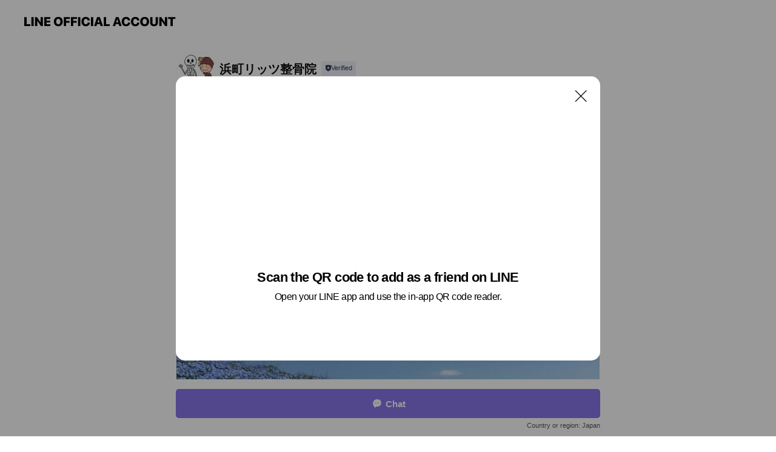

--- FILE ---
content_type: text/html; charset=utf-8
request_url: https://page.line.me/jgu6965m?oat_content=url&openQrModal=true
body_size: 16366
content:
<!DOCTYPE html><html lang="en"><script id="oa-script-list" type="application/json">https://page.line-scdn.net/_next/static/chunks/pages/_app-04a59534f1b6ba96.js,https://page.line-scdn.net/_next/static/chunks/pages/%5BsearchId%5D-64515e177c06d1a4.js</script><head><meta charSet="UTF-8"/><meta name="viewport" content="width=device-width,initial-scale=1,minimum-scale=1,maximum-scale=1,user-scalable=no,viewport-fit=cover"/><link rel="apple-touch-icon" sizes="180x180" href="https://page.line-scdn.net/favicons/apple-touch-icon.png"/><link rel="icon" type="image/png" sizes="32x32" href="https://page.line-scdn.net/favicons/favicon-32x32.png"/><link rel="icon" type="image/png" sizes="16x16" href="https://page.line-scdn.net/favicons/favicon-16x16.png&quot;"/><link rel="mask-icon" href="https://page.line-scdn.net/favicons/safari-pinned-tab.svg" color="#4ecd00"/><link rel="shortcut icon" href="https://page.line-scdn.net/favicons/favicon.ico"/><meta name="theme-color" content="#ffffff"/><meta property="og:image" content="https://page-share.line.me//%40jgu6965m/global/og_image.png?ts=1768377384360"/><meta name="twitter:card" content="summary_large_image"/><link rel="stylesheet" href="https://unpkg.com/swiper@6.8.1/swiper-bundle.min.css"/><title>浜町リッツ整骨院 | LINE Official Account</title><meta property="og:title" content="浜町リッツ整骨院 | LINE Official Account"/><meta name="twitter:title" content="浜町リッツ整骨院 | LINE Official Account"/><link rel="canonical" href="https://page.line.me/jgu6965m"/><meta property="line:service_name" content="Official Account"/><meta property="line:sub_title_2" content="〒341-0018 埼玉県 三郷市早稲田 3-17-18 小沢丸誠ビル1階"/><meta name="description" content="浜町リッツ整骨院&#x27;s LINE official account profile page. Add them as a friend for the latest news."/><link rel="preload" as="image" href="https://voom-obs.line-scdn.net/r/myhome/hex/cj0yZHU4dDg0MXZvcmFsJnM9anA3JnQ9bSZ1PTE4bWIwZDFyZzNoMDAmaT0w/w750" media="(max-width: 720px)"/><link rel="preload" as="image" href="https://voom-obs.line-scdn.net/r/myhome/hex/cj0yZHU4dDg0MXZvcmFsJnM9anA3JnQ9bSZ1PTE4bWIwZDFyZzNoMDAmaT0w/w960" media="(min-width: 720.1px)"/><meta name="next-head-count" content="20"/><link rel="preload" href="https://page.line-scdn.net/_next/static/css/6c56c7c442f9e637.css" as="style"/><link rel="stylesheet" href="https://page.line-scdn.net/_next/static/css/6c56c7c442f9e637.css" data-n-g=""/><link rel="preload" href="https://page.line-scdn.net/_next/static/css/32cf1b1e6f7e57c2.css" as="style"/><link rel="stylesheet" href="https://page.line-scdn.net/_next/static/css/32cf1b1e6f7e57c2.css" data-n-p=""/><noscript data-n-css=""></noscript><script defer="" nomodule="" src="https://page.line-scdn.net/_next/static/chunks/polyfills-c67a75d1b6f99dc8.js"></script><script src="https://page.line-scdn.net/_next/static/chunks/webpack-130e19885477412b.js" defer=""></script><script src="https://page.line-scdn.net/_next/static/chunks/framework-5d5971fdfab04833.js" defer=""></script><script src="https://page.line-scdn.net/_next/static/chunks/main-05d9c954f502a1b0.js" defer=""></script><script src="https://page.line-scdn.net/_next/static/chunks/e893f787-81841bf25f7a5b4d.js" defer=""></script><script src="https://page.line-scdn.net/_next/static/chunks/fd0ff8c8-d43e8626c80b2f59.js" defer=""></script><script src="https://page.line-scdn.net/_next/static/chunks/518-b33b01654ebc3704.js" defer=""></script><script src="https://page.line-scdn.net/_next/static/chunks/421-6db75eee1ddcc32a.js" defer=""></script><script src="https://page.line-scdn.net/_next/static/chunks/70-2befe84e3601a64e.js" defer=""></script><script src="https://page.line-scdn.net/_next/static/chunks/806-b648e1cb86c8d62b.js" defer=""></script><script src="https://page.line-scdn.net/_next/static/chunks/137-90ab3d3bd63e8e4a.js" defer=""></script><script src="https://page.line-scdn.net/_next/static/chunks/124-b469aeaada29d832.js" defer=""></script><script src="https://page.line-scdn.net/_next/static/chunks/423-d26e88c20d1ad3af.js" defer=""></script><script src="https://page.line-scdn.net/_next/static/chunks/913-0e0576b9d3accdb4.js" defer=""></script><script src="https://page.line-scdn.net/_next/static/chunks/741-3bb2a46e2bff1fe4.js" defer=""></script><script src="https://page.line-scdn.net/_next/static/wbE9r1btNEObkNSy-fn7d/_buildManifest.js" defer=""></script><script src="https://page.line-scdn.net/_next/static/wbE9r1btNEObkNSy-fn7d/_ssgManifest.js" defer=""></script></head><body class=""><div id="__next"><div class="wrap main" style="--profile-button-color:#8974eb" data-background="false" data-theme="true" data-js-top="true"><header id="header" class="header header_web"><div class="header_wrap"><span class="header_logo"><svg xmlns="http://www.w3.org/2000/svg" fill="none" viewBox="0 0 250 17" class="header_logo_image" role="img" aria-label="LINE OFFICIAL ACCOUNT" title="LINE OFFICIAL ACCOUNT"><path fill="#000" d="M.118 16V1.204H3.88v11.771h6.121V16zm11.607 0V1.204h3.763V16zm6.009 0V1.204h3.189l5.916 8.541h.072V1.204h3.753V16h-3.158l-5.947-8.634h-.072V16zm15.176 0V1.204h10.14v3.025h-6.377V7.15h5.998v2.83h-5.998v2.994h6.378V16zm23.235.267c-4.491 0-7.3-2.943-7.3-7.66v-.02c0-4.707 2.83-7.65 7.3-7.65 4.502 0 7.311 2.943 7.311 7.65v.02c0 4.717-2.8 7.66-7.311 7.66m0-3.118c2.153 0 3.486-1.763 3.486-4.542v-.02c0-2.8-1.363-4.533-3.486-4.533-2.102 0-3.466 1.723-3.466 4.532v.02c0 2.81 1.354 4.543 3.466 4.543M65.291 16V1.204h10.07v3.025h-6.306v3.373h5.732v2.881h-5.732V16zm11.731 0V1.204h10.07v3.025h-6.307v3.373h5.732v2.881h-5.732V16zm11.73 0V1.204h3.764V16zm12.797.267c-4.44 0-7.198-2.84-7.198-7.67v-.01c0-4.83 2.779-7.65 7.198-7.65 3.866 0 6.542 2.481 6.676 5.793v.103h-3.62l-.021-.154c-.235-1.538-1.312-2.625-3.035-2.625-2.06 0-3.363 1.692-3.363 4.522v.01c0 2.861 1.313 4.563 3.374 4.563 1.63 0 2.789-1.015 3.045-2.666l.02-.112h3.62l-.01.112c-.133 3.312-2.84 5.784-6.686 5.784m8.47-.267V1.204h3.763V16zm5.189 0 4.983-14.796h4.604L129.778 16h-3.947l-.923-3.25h-4.83l-.923 3.25zm7.249-11.577-1.6 5.62h3.271l-1.599-5.62zM131.204 16V1.204h3.763v11.771h6.121V16zm14.868 0 4.983-14.796h4.604L160.643 16h-3.948l-.923-3.25h-4.83L150.02 16zm7.249-11.577-1.599 5.62h3.271l-1.6-5.62zm14.653 11.844c-4.44 0-7.198-2.84-7.198-7.67v-.01c0-4.83 2.779-7.65 7.198-7.65 3.866 0 6.542 2.481 6.675 5.793v.103h-3.619l-.021-.154c-.236-1.538-1.312-2.625-3.035-2.625-2.061 0-3.363 1.692-3.363 4.522v.01c0 2.861 1.312 4.563 3.373 4.563 1.631 0 2.789-1.015 3.046-2.666l.02-.112h3.62l-.01.112c-.134 3.312-2.841 5.784-6.686 5.784m15.258 0c-4.44 0-7.198-2.84-7.198-7.67v-.01c0-4.83 2.778-7.65 7.198-7.65 3.866 0 6.542 2.481 6.675 5.793v.103h-3.619l-.021-.154c-.236-1.538-1.312-2.625-3.035-2.625-2.061 0-3.363 1.692-3.363 4.522v.01c0 2.861 1.312 4.563 3.373 4.563 1.631 0 2.789-1.015 3.046-2.666l.02-.112h3.62l-.011.112c-.133 3.312-2.84 5.784-6.685 5.784m15.36 0c-4.491 0-7.3-2.943-7.3-7.66v-.02c0-4.707 2.83-7.65 7.3-7.65 4.502 0 7.311 2.943 7.311 7.65v.02c0 4.717-2.799 7.66-7.311 7.66m0-3.118c2.154 0 3.487-1.763 3.487-4.542v-.02c0-2.8-1.364-4.533-3.487-4.533-2.102 0-3.466 1.723-3.466 4.532v.02c0 2.81 1.354 4.543 3.466 4.543m15.514 3.118c-3.855 0-6.367-2.184-6.367-5.517V1.204h3.763v9.187c0 1.723.923 2.758 2.615 2.758 1.681 0 2.604-1.035 2.604-2.758V1.204h3.763v9.546c0 3.322-2.491 5.517-6.378 5.517M222.73 16V1.204h3.189l5.916 8.541h.072V1.204h3.753V16h-3.158l-5.947-8.634h-.072V16zm18.611 0V4.229h-4.081V1.204h11.915v3.025h-4.081V16z"></path></svg></span></div></header><div class="container"><div data-intersection-target="profileFace" class="_root_f63qr_2 _modeLiffApp_f63qr_155"><div class="_account_f63qr_11"><div class="_accountHead_f63qr_16"><div class="_accountHeadIcon_f63qr_22"><a class="_accountHeadIconLink_f63qr_31" href="/jgu6965m/profile/img"><div class="_root_19dwp_1"><img class="_thumbnailImage_19dwp_8" src="https://profile.line-scdn.net/0hAZbJ4KSjHnVfMwyi9rNhImN2EBgoHRg9JwYBEio3RBBzBlkrMFNYEi9mQBFxUFArNlYFRnlnRkB6/preview" alt="Show profile photo" width="70" height="70"/></div></a></div><div class="_accountHeadContents_f63qr_34"><h1 class="_accountHeadTitle_f63qr_37"><span class="_accountHeadTitleText_f63qr_51">浜町リッツ整骨院</span><button type="button" class="_accountHeadBadge_f63qr_54" aria-label="Show account info"><span class="_root_4p75h_1 _typeCertified_4p75h_20"><span class="_icon_4p75h_17"><span role="img" aria-label="Verification status" class="la labs _iconImage_4p75h_17" style="width:11px;aspect-ratio:1;display:inline-grid;place-items:stretch"><svg xmlns="http://www.w3.org/2000/svg" data-laicon-version="10.2" viewBox="0 0 20 20" fill="currentColor"><g transform="translate(-2 -2)"><path d="M12 2.5c-3.7 0-6.7.7-7.8 1-.3.2-.5.5-.5.8v8.9c0 3.2 4.2 6.3 8 8.2.1 0 .2.1.3.1s.2 0 .3-.1c3.9-1.9 8-5 8-8.2V4.3c0-.3-.2-.6-.5-.7-1.1-.3-4.1-1.1-7.8-1.1zm0 4.2 1.2 2.7 2.7.3-1.9 2 .4 2.8-2.4-1.2-2.4 1.3.4-2.8-1.9-2 2.7-.3L12 6.7z"/></g></svg></span></span><span class="_label_4p75h_42">Verified</span></span></button></h1><div class="_accountHeadSubTexts_f63qr_58"><p class="_accountHeadSubText_f63qr_58">Friends<!-- --> <!-- -->1,272</p></div></div></div><div class="_accountInfo_f63qr_73"><p class="_accountInfoText_f63qr_85">LINEで直接担当者にQ＆A</p><p class="_accountInfoText_f63qr_85">埼玉県 三郷市早稲田 3-17-18 小沢丸誠ビル1階</p><p class="_accountInfoWorking_f63qr_92"><button type="button"><span class="_accountInfoWorkingLabel_f63qr_95 _colorGreen_f63qr_105">Open</span><span>Wed 15:00 - 20:00</span><span role="img" aria-label="Expand" class="la lar _accountInfoWorkingIcon_f63qr_108" style="width:14px;aspect-ratio:1;color:#777;display:inline-grid;place-items:stretch"><svg xmlns="http://www.w3.org/2000/svg" data-laicon-version="15.0" viewBox="0 0 20 20" fill="currentColor"><g transform="translate(-2 -2)"><path d="m11.9998 14.56-7.03-7.03-1.273 1.274 8.303 8.302 8.302-8.303-1.273-1.272-7.029 7.029Z"/></g></svg></span></button></p><div class="_accountInfoWorkingOptions_f63qr_117"><div class="_accountInfoWorkingOptionsInner_f63qr_126"><div><p class="_root_m0rgx_1"><span>Sun</span><span class="_time_m0rgx_15">08:00 - 14:00</span></p><p class="_root_m0rgx_1"><span>Mon</span><span class="_time_m0rgx_15">09:00 - 13:30,15:00 - 20:00</span></p><p class="_root_m0rgx_1"><span>Tue</span><span class="_time_m0rgx_15 _colorRed_m0rgx_15">Closed</span></p><p class="_root_m0rgx_1 _currentWeek_m0rgx_10"><span>Wed</span><span class="_time_m0rgx_15">15:00 - 20:00</span></p><p class="_root_m0rgx_1"><span>Thu</span><span class="_time_m0rgx_15">09:00 - 13:00,15:00 - 20:00</span></p><p class="_root_m0rgx_1"><span>Fri</span><span class="_time_m0rgx_15">09:00 - 13:00,15:00 - 20:00</span></p><p class="_root_m0rgx_1"><span>Sat</span><span class="_time_m0rgx_15">08:00 - 14:00</span></p></div><p>火曜日祝日は休診日</p></div></div><p><a class="_accountInfoWebsiteLink_f63qr_137" href="https://ritz-seikotsu.com/"><span class="_accountInfoWebsiteUrl_f63qr_141">ritz-seikotsu.com/</span><span class="_accountInfoWebsiteCount_f63qr_147">2 other items</span></a></p></div><div class="_actionButtons_f63qr_152"><div><div class="_root_1nhde_1"><button type="button" class="_button_1nhde_9"><span class="_icon_1nhde_31"><span role="img" class="la lar" style="width:14px;aspect-ratio:1;display:inline-grid;place-items:stretch"><svg xmlns="http://www.w3.org/2000/svg" data-laicon-version="15.0" viewBox="0 0 20 20" fill="currentColor"><g transform="translate(-2 -2)"><path d="M11.8722 10.2255a.9.9 0 1 0 0 1.8.9.9 0 0 0 0-1.8Zm-3.5386 0a.9.9 0 1 0 0 1.8.9.9 0 0 0 0-1.8Zm7.0767 0a.9.9 0 1 0 0 1.8.9.9 0 0 0 0-1.8Z"/><path d="M6.5966 6.374c-1.256 1.2676-1.988 3.1338-1.988 5.5207 0 2.8387 1.6621 5.3506 2.8876 6.8107.6247-.8619 1.6496-1.7438 3.2265-1.7444h.0015l2.2892-.0098h.0028c3.4682 0 6.2909-2.8223 6.2909-6.2904 0-1.9386-.7072-3.4895-1.9291-4.5632C16.1475 5.0163 14.3376 4.37 12.0582 4.37c-2.3602 0-4.2063.7369-5.4616 2.004Zm-.9235-.915C7.2185 3.8991 9.4223 3.07 12.0582 3.07c2.5189 0 4.6585.7159 6.1779 2.051 1.5279 1.3427 2.371 3.2622 2.371 5.5398 0 4.1857-3.4041 7.5896-7.5894 7.5904h-.0015l-2.2892.0098h-.0028c-1.33 0-2.114.9634-2.5516 1.8265l-.4192.8269-.6345-.676c-1.2252-1.3055-3.8103-4.4963-3.8103-8.3437 0-2.6555.8198-4.8767 2.3645-6.4358Z"/></g></svg></span></span><span class="_label_1nhde_14">Chat</span></button></div><div class="_root_1nhde_1"><a role="button" href="https://line.me/R/home/public/main?id=jgu6965m&amp;utm_source=businessprofile&amp;utm_medium=action_btn" class="_button_1nhde_9"><span class="_icon_1nhde_31"><span role="img" class="la lar" style="width:14px;aspect-ratio:1;display:inline-grid;place-items:stretch"><svg xmlns="http://www.w3.org/2000/svg" data-laicon-version="15.0" viewBox="0 0 20 20" fill="currentColor"><g transform="translate(-2 -2)"><path d="M6.0001 4.5104a.35.35 0 0 0-.35.35v14.2792a.35.35 0 0 0 .35.35h12a.35.35 0 0 0 .35-.35V4.8604a.35.35 0 0 0-.35-.35h-12Zm-1.65.35c0-.9112.7387-1.65 1.65-1.65h12c.9113 0 1.65.7388 1.65 1.65v14.2792c0 .9113-.7387 1.65-1.65 1.65h-12c-.9113 0-1.65-.7387-1.65-1.65V4.8604Z"/><path d="M15.0534 12.65H8.9468v-1.3h6.1066v1.3Zm0-3.3413H8.9468v-1.3h6.1066v1.3Zm0 6.6827H8.9468v-1.3h6.1066v1.3Z"/></g></svg></span></span><span class="_label_1nhde_14">Posts</span></a></div><div class="_root_1nhde_1"><button type="button" class="_button_1nhde_9"><span class="_icon_1nhde_31"><span role="img" class="la lar" style="width:14px;aspect-ratio:1;display:inline-grid;place-items:stretch"><svg xmlns="http://www.w3.org/2000/svg" data-laicon-version="15.0" viewBox="0 0 20 20" fill="currentColor"><g transform="translate(-2 -2)"><path d="m7.2948 4.362 2.555 2.888a.137.137 0 0 1-.005.188l-1.771 1.771a.723.723 0 0 0-.183.316.8889.8889 0 0 0-.031.215 1.42 1.42 0 0 0 .038.351c.052.23.16.51.333.836.348.654.995 1.551 2.143 2.699 1.148 1.148 2.045 1.795 2.7 2.144.325.173.605.28.835.332.113.025.233.042.351.038a.8881.8881 0 0 0 .215-.031.7244.7244 0 0 0 .316-.183l1.771-1.772a.1367.1367 0 0 1 .188-.005l2.889 2.556a.9241.9241 0 0 1 .04 1.346l-1.5 1.5c-.11.11-.4.28-.93.358-.516.076-1.21.058-2.06-.153-1.7-.422-4.002-1.608-6.67-4.276-2.667-2.667-3.853-4.97-4.275-6.668-.21-.851-.23-1.545-.153-2.06.079-.53.248-.821.358-.93l1.5-1.501a.9239.9239 0 0 1 1.346.04v.001Zm.973-.862a2.224 2.224 0 0 0-3.238-.099l-1.5 1.5c-.376.377-.623.97-.725 1.66-.104.707-.068 1.573.178 2.564.492 1.982 1.827 4.484 4.618 7.274 2.79 2.791 5.292 4.126 7.275 4.618.99.246 1.856.282 2.563.178.69-.102 1.283-.349 1.66-.725l1.5-1.5a2.2247 2.2247 0 0 0 .4408-2.5167 2.2252 2.2252 0 0 0-.5398-.7213l-2.889-2.557a1.4369 1.4369 0 0 0-1.968.06l-1.565 1.565a2.7941 2.7941 0 0 1-.393-.177c-.509-.27-1.305-.828-2.392-1.915-1.087-1.088-1.644-1.883-1.915-2.392a2.6894 2.6894 0 0 1-.177-.393l1.564-1.565c.537-.537.563-1.4.06-1.968L8.2678 3.5Z"/></g></svg></span></span><span class="_label_1nhde_14">Call</span></button></div></div></div></div></div><div class="content"><div class="ldsg-tab plugin_tab" data-flexible="flexible" style="--tab-indicator-position:0px;--tab-indicator-width:0px" id="tablist"><div class="tab-content"><div class="tab-content-inner"><div class="tab-list" role="tablist"><a aria-selected="true" role="tab" class="tab-list-item" tabindex="0"><span class="text">Mixed media feed</span></a><a aria-selected="false" role="tab" class="tab-list-item"><span class="text">アカウント紹介</span></a><a aria-selected="false" role="tab" class="tab-list-item"><span class="text">Basic info</span></a><a aria-selected="false" role="tab" class="tab-list-item"><span class="text">You might like</span></a></div><div class="tab-indicator"></div></div></div></div><section class="section media_seemore" id="plugin-media-225164022352849" data-js-plugin="media"><h2 class="title_section" data-testid="plugin-header"><span class="title">Mixed media feed</span></h2><div class="photo_plugin"><div class="photo_item"><a data-testid="link-with-next" href="/jgu6965m/media/225164022352849/item/1149308449209024100"><picture class="picture"><source media="(min-width: 360px)" srcSet="https://voom-obs.line-scdn.net/r/myhome/hex/cj0yZHU4dDg0MXZvcmFsJnM9anA3JnQ9bSZ1PTE4bWIwZDFyZzNoMDAmaT0w/w960?0"/><img class="image" alt="" src="https://voom-obs.line-scdn.net/r/myhome/hex/cj0yZHU4dDg0MXZvcmFsJnM9anA3JnQ9bSZ1PTE4bWIwZDFyZzNoMDAmaT0w/w750?0"/></picture></a></div></div></section><section class="section section_text" id="plugin-signboard-77911559395153" data-js-plugin="signboard"><h2 class="title_section" data-testid="plugin-header"><span class="title">アカウント紹介</span></h2><div class="text_plugin"><div class="text_plugin_image"><picture class="picture"><img class="image" alt=""/></picture></div><div class="text_plugin_desc"><div class="text_area"><p class="text">『元気になったら何がやりたいですか?!』 からだの不調でやりたいことを制限される生活から、一歩踏み出してみませんか？ 我々にお手伝いさせてください。 健やかで張り合いのある日々を過ごせるように、一緒に頑張りましょう！</p></div></div></div></section><section class="section section_coupon" id="plugin-coupon-82398984493402" data-js-plugin="coupon"></section><section class="section section_shopcard" id="plugin-reward-card-82398984493403" data-js-plugin="rewardCard"></section><section class="section section_info" id="plugin-information-7584560" data-js-plugin="information"><h2 class="title_section" data-testid="plugin-header"><span class="title">Basic info</span></h2><div class="basic_info_item info_intro"><i class="icon"><svg width="19" height="19" viewBox="0 0 19 19" fill="none" xmlns="http://www.w3.org/2000/svg"><path fill-rule="evenodd" clip-rule="evenodd" d="M14.25 2.542h-9.5c-.721 0-1.306.584-1.306 1.306v11.304c0 .722.585 1.306 1.306 1.306h9.5c.722 0 1.306-.584 1.306-1.306V3.848c0-.722-.584-1.306-1.306-1.306zM4.75 3.57h9.5c.153 0 .277.124.277.277v11.304a.277.277 0 01-.277.277h-9.5a.277.277 0 01-.277-.277V3.848c0-.153.124-.277.277-.277zm7.167 6.444v-1.03H7.083v1.03h4.834zm0-3.675v1.03H7.083V6.34h4.834zm0 6.32v-1.03H7.083v1.03h4.834z" fill="#000"></path></svg></i>LINEで担当者と症状のことなど直接Q＆Aできます！</div><div class="basic_info_item info_time"><i class="icon"><svg width="19" height="19" viewBox="0 0 19 19" fill="none" xmlns="http://www.w3.org/2000/svg"><path fill-rule="evenodd" clip-rule="evenodd" d="M9.5 2.177a7.323 7.323 0 100 14.646 7.323 7.323 0 000-14.646zm0 1.03a6.294 6.294 0 110 12.587 6.294 6.294 0 010-12.588zm.514 5.996v-3.73H8.985v4.324l2.79 1.612.515-.892-2.276-1.314z" fill="#000"></path></svg></i><div class="title"><span class="title_s">Wed</span><span class="con_s">15:00 - 20:00</span></div><p class="memo">火曜日祝日は休診日</p><ul class="lst_week"><li><span class="title_s">Sun</span><span class="con_s">08:00 - 14:00</span></li><li><span class="title_s">Mon</span><span class="con_s">09:00 - 13:30, 15:00 - 20:00</span></li><li><span class="title_s">Tue</span><span class="con_s">Closed</span></li><li><span class="title_s">Wed</span><span class="con_s">15:00 - 20:00</span></li><li><span class="title_s">Thu</span><span class="con_s">09:00 - 13:00, 15:00 - 20:00</span></li><li><span class="title_s">Fri</span><span class="con_s">09:00 - 13:00, 15:00 - 20:00</span></li><li><span class="title_s">Sat</span><span class="con_s">08:00 - 14:00</span></li></ul></div><div class="basic_info_item info_tel is_selectable"><i class="icon"><svg width="19" height="19" viewBox="0 0 19 19" fill="none" xmlns="http://www.w3.org/2000/svg"><path fill-rule="evenodd" clip-rule="evenodd" d="M2.816 3.858L4.004 2.67a1.76 1.76 0 012.564.079l2.024 2.286a1.14 1.14 0 01-.048 1.559L7.306 7.832l.014.04c.02.052.045.11.075.173l.051.1c.266.499.762 1.137 1.517 1.892.754.755 1.393 1.25 1.893 1.516.103.055.194.097.271.126l.04.014 1.239-1.238a1.138 1.138 0 011.465-.121l.093.074 2.287 2.024a1.76 1.76 0 01.078 2.563l-1.188 1.188c-1.477 1.478-5.367.513-9.102-3.222-3.735-3.735-4.7-7.625-3.223-9.103zm5.005 1.86L5.797 3.43a.731.731 0 00-1.065-.033L3.544 4.586c-.31.31-.445 1.226-.162 2.367.393 1.582 1.49 3.386 3.385 5.28 1.894 1.894 3.697 2.992 5.28 3.384 1.14.284 2.057.148 2.367-.162l1.187-1.187a.731.731 0 00-.032-1.065l-2.287-2.024a.109.109 0 00-.148.004l-1.403 1.402c-.517.518-1.887-.21-3.496-1.82l-.158-.16c-1.499-1.54-2.164-2.837-1.663-3.337l1.402-1.402a.108.108 0 00.005-.149z" fill="#000"></path></svg></i><a class="link" href="#"><span>048-950-1198</span></a></div><div class="basic_info_item info_url is_selectable"><i class="icon"><svg width="19" height="19" viewBox="0 0 19 19" fill="none" xmlns="http://www.w3.org/2000/svg"><path fill-rule="evenodd" clip-rule="evenodd" d="M9.5 2.18a7.32 7.32 0 100 14.64 7.32 7.32 0 000-14.64zM3.452 7.766A6.294 6.294 0 003.21 9.5c0 .602.084 1.184.242 1.736H6.32A17.222 17.222 0 016.234 9.5c0-.597.03-1.178.086-1.735H3.452zm.396-1.029H6.46c.224-1.303.607-2.422 1.11-3.225a6.309 6.309 0 00-3.722 3.225zm3.51 1.03a15.745 15.745 0 000 3.47h4.284a15.749 15.749 0 000-3.47H7.358zm4.131-1.03H7.511C7.903 4.64 8.707 3.21 9.5 3.21c.793 0 1.597 1.43 1.99 3.526zm1.19 1.03a17.21 17.21 0 010 3.47h2.869A6.292 6.292 0 0015.79 9.5c0-.602-.084-1.184-.242-1.735H12.68zm2.473-1.03H12.54c-.224-1.303-.607-2.422-1.11-3.225a6.308 6.308 0 013.722 3.225zM7.57 15.489a6.309 6.309 0 01-3.722-3.224H6.46c.224 1.303.607 2.421 1.11 3.224zm1.929.301c-.793 0-1.596-1.43-1.99-3.525h3.98c-.394 2.095-1.197 3.525-1.99 3.525zm1.93-.301c.503-.803.886-1.921 1.11-3.224h2.612a6.309 6.309 0 01-3.723 3.224z" fill="#000"></path></svg></i><a class="account_info_website_link" href="https://ritz-seikotsu.com/"><span class="account_info_website_url">ritz-seikotsu.com/</span><span class="account_info_website_count">2 other items</span></a></div><div class="basic_info_item info_pay"><i class="icon"><svg width="19" height="19" viewBox="0 0 19 19" fill="none" xmlns="http://www.w3.org/2000/svg"><path fill-rule="evenodd" clip-rule="evenodd" d="M2.85 3.457h13.3a.91.91 0 01.91.91v10.266a.91.91 0 01-.91.91H2.85a.91.91 0 01-.91-.91V4.367a.91.91 0 01.91-.91zm13.18 3.012V4.486H2.968v1.983H16.03zm0 1.03H2.968v7.015H16.03V7.498zm-1.705 4.52v1.03h-2.368v-1.03h2.368z" fill="#000"></path></svg></i><span class="title">Supported cards</span><ul class="lst_card"><li class="card_visa"><span class="blind">Visa</span></li><li class="card_master"><span class="blind">Mastercard</span></li><li class="card_jcb"><span class="blind">JCB</span></li><li class="card_diners"><span class="blind">Diners</span></li><li class="card_amex"><span class="blind">American Express</span></li></ul></div><div class="basic_info_item info_facility"><i class="icon"><svg width="19" height="19" viewBox="0 0 19 19" fill="none" xmlns="http://www.w3.org/2000/svg"><path fill-rule="evenodd" clip-rule="evenodd" d="M9.5 2.178a7.322 7.322 0 100 14.644 7.322 7.322 0 000-14.644zm0 1.03a6.293 6.293 0 110 12.585 6.293 6.293 0 010-12.586zm.515 2.791v4.413h-1.03V5.999h1.03zm-.51 5.651a.66.66 0 100 1.321.66.66 0 000-1.321z" fill="#000"></path></svg></i>Parking available, no smoking</div><div class="basic_info_item place_map" data-js-access="true"><div class="map_area"><a target="_blank" rel="noopener" href="https://www.google.com/maps/search/?api=1&amp;query=35.8527554%2C139.8869372"><img src="https://maps.googleapis.com/maps/api/staticmap?key=AIzaSyCmbTfxB3uMZpzVX9NYKqByC1RRi2jIjf0&amp;channel=Line_Account&amp;scale=2&amp;size=400x200&amp;center=35.8528554%2C139.8869372&amp;markers=scale%3A2%7Cicon%3Ahttps%3A%2F%2Fpage.line-scdn.net%2F_%2Fimages%2FmapPin.v1.png%7C35.8527554%2C139.8869372&amp;language=en&amp;region=&amp;signature=50s4J9mvBh0PE6aDyQCviL_q0GE%3D" alt=""/></a></div><div class="map_text"><i class="icon"><svg width="19" height="19" viewBox="0 0 19 19" fill="none" xmlns="http://www.w3.org/2000/svg"><path fill-rule="evenodd" clip-rule="evenodd" d="M9.731 1.864l-.23-.004a6.308 6.308 0 00-4.853 2.266c-2.155 2.565-1.9 6.433.515 8.857a210.37 210.37 0 013.774 3.911.772.772 0 001.13 0l.942-.996a182.663 182.663 0 012.829-2.916c2.413-2.422 2.67-6.29.515-8.855a6.308 6.308 0 00-4.622-2.263zm-.23 1.026a5.28 5.28 0 014.064 1.9c1.805 2.147 1.588 5.413-.456 7.466l-.452.456a209.82 209.82 0 00-2.87 2.98l-.285.3-1.247-1.31a176.87 176.87 0 00-2.363-2.425c-2.045-2.053-2.261-5.32-.456-7.468a5.28 5.28 0 014.064-1.9zm0 3.289a2.004 2.004 0 100 4.008 2.004 2.004 0 000-4.008zm0 1.029a.975.975 0 110 1.95.975.975 0 010-1.95z" fill="#000"></path></svg></i><div class="map_title_area"><strong class="map_title">〒341-0018 埼玉県 三郷市早稲田 3-17-18 小沢丸誠ビル1階</strong><button type="button" class="button_copy" aria-label="Copy"><i class="icon_copy"><svg width="16" height="16" xmlns="http://www.w3.org/2000/svg" data-laicon-version="15" viewBox="0 0 24 24"><path d="M3.2 3.05a.65.65 0 01.65-.65h12.99a.65.65 0 01.65.65V6.5h-1.3V3.7H4.5v13.28H7v1.3H3.85a.65.65 0 01-.65-.65V3.05z"></path><path d="M6.52 6.36a.65.65 0 01.65-.65h12.98a.65.65 0 01.65.65V17.5l-4.1 4.1H7.17a.65.65 0 01-.65-.65V6.36zm1.3.65V20.3h8.34l3.34-3.34V7.01H7.82z"></path><path d="M14.13 10.19H9.6v-1.3h4.53v1.3zm0 2.2H9.6v-1.3h4.53v1.3zm1.27 3.81h5.4v1.3h-4.1v4.1h-1.3v-5.4z"></path></svg></i></button></div><div class="map_address">三郷駅　徒歩10分, 文化会館東下車(バス)　徒歩2分</div></div></div></section><section class="section section_recommend" id="plugin-recommendation-RecommendationPlugin" data-js-plugin="recommendation"><a target="_self" rel="noopener" href="https://liff.line.me/1654867680-wGKa63aV/?utm_source=oaprofile&amp;utm_medium=recommend" class="link"><h2 class="title_section" data-testid="plugin-header"><span class="title">You might like</span><span class="text_more">See more</span></h2></a><section class="RecommendationPlugin_subSection__nWfpQ"><h3 class="RecommendationPlugin_subTitle__EGDML">Accounts others are viewing</h3><div class="swiper-container"><div class="swiper-wrapper"><div class="swiper-slide"><div class="recommend_list"><div class="recommend_item" id="recommend-item-1"><a target="_self" rel="noopener" href="https://page.line.me/350nfkhe?openerPlatform=liff&amp;openerKey=profileRecommend" class="link"><div class="thumb"><img src="https://profile.line-scdn.net/0hCZv0qld0HHVLSQN0TB9jIncMEhg8Zxo9MytVFWZIFxFmLVxzdihXEjxNR0MycVIrfy1SQWtJQRUx/preview" class="image" alt=""/></div><div class="info"><strong class="info_name"><i class="icon_premium"></i>ジャパネット</strong><div class="info_detail"><span class="friend">13,654,581 friends</span></div></div></a></div><div class="recommend_item" id="recommend-item-2"><a target="_self" rel="noopener" href="https://page.line.me/975oqnqr?openerPlatform=liff&amp;openerKey=profileRecommend" class="link"><div class="thumb"><img src="https://profile.line-scdn.net/0hh3b4uep0NxxfTSm7jERIS2MIOXEoYzFUJ354KHhIO3t0eXFCMXx4enlPaHwme3RMNCIvc35KaCog/preview" class="image" alt=""/></div><div class="info"><strong class="info_name"><i class="icon_premium"></i>ヤフーアプリ セレクト</strong><div class="info_detail"><span class="friend">3,296,266 friends</span></div></div></a></div><div class="recommend_item" id="recommend-item-3"><a target="_self" rel="noopener" href="https://page.line.me/845bnpkg?openerPlatform=liff&amp;openerKey=profileRecommend" class="link"><div class="thumb"><img src="https://profile.line-scdn.net/0h73dbo9xWaBxZG0P_GpAXS2VeZnEuNW5UISkic3QcPih1LScdZC4gcy8TPih3LikdYnwic3ofNXlx/preview" class="image" alt=""/></div><div class="info"><strong class="info_name"><i class="icon_certified"></i>東邦ガス</strong><div class="info_detail"><span class="friend">1,922,850 friends</span></div></div></a></div></div></div><div class="swiper-slide"><div class="recommend_list"><div class="recommend_item" id="recommend-item-4"><a target="_self" rel="noopener" href="https://page.line.me/008dhejw?openerPlatform=liff&amp;openerKey=profileRecommend" class="link"><div class="thumb"><img src="https://profile.line-scdn.net/0hNBy-w4stEW1EVDu8zvpuOngRHwAzehclPDoMDzUBGFk5ZAQzLzEOWGUEH11oMAY5cGFaW2lRS1g8/preview" class="image" alt=""/></div><div class="info"><strong class="info_name"><i class="icon_premium"></i>クラブツーリズム</strong><div class="info_detail"><span class="friend">10,410,397 friends</span></div></div></a></div><div class="recommend_item" id="recommend-item-5"><a target="_self" rel="noopener" href="https://page.line.me/176vkdzu?openerPlatform=liff&amp;openerKey=profileRecommend" class="link"><div class="thumb"><img src="https://profile.line-scdn.net/0hp77H2DjkLxgKMTnbk1tQTzZ0IXV9HylQcl8weSk2dyknUWhHMVU1eC83Iyt0Uz9GYgUwKihlIiwn/preview" class="image" alt=""/></div><div class="info"><strong class="info_name"><i class="icon_certified"></i>花王トクトクNEWS</strong><div class="info_detail"><span class="friend">11,224,053 friends</span></div></div></a></div><div class="recommend_item" id="recommend-item-6"><a target="_self" rel="noopener" href="https://page.line.me/nid1195r?openerPlatform=liff&amp;openerKey=profileRecommend" class="link"><div class="thumb"><img src="https://profile.line-scdn.net/0hXBp69WT8B21NTxJMBgB4OnEKCQA6YQElNSEYWWgYXFRjexQ7JSxLXmsfXwkyfRJrInxNCGsbDltg/preview" class="image" alt=""/></div><div class="info"><strong class="info_name"><i class="icon_premium"></i>Yahoo!ショッピング</strong><div class="info_detail"><span class="friend">18,402,573 friends</span></div></div></a></div></div></div><div class="swiper-slide"><div class="recommend_list"><div class="recommend_item" id="recommend-item-7"><a target="_self" rel="noopener" href="https://page.line.me/164byksh?openerPlatform=liff&amp;openerKey=profileRecommend" class="link"><div class="thumb"><img src="https://profile.line-scdn.net/0hx2kvZAInJx1WDzk10gRYSmpKKXAhISFVLm1gL3sHKSooamROaWw6eiZbLHh5PDVMOmBreHEGKXgu/preview" class="image" alt=""/></div><div class="info"><strong class="info_name"><i class="icon_premium"></i>LINE MUSIC</strong><div class="info_detail"><span class="friend">39,891,951 friends</span></div><div class="common_label"><strong class="label"><i class="icon"><svg width="12" height="12" viewBox="0 0 12 12" fill="none" xmlns="http://www.w3.org/2000/svg"><path fill-rule="evenodd" clip-rule="evenodd" d="M1.675 2.925v6.033h.926l.923-.923.923.923h5.878V2.925H4.447l-.923.923-.923-.923h-.926zm-.85-.154c0-.384.312-.696.696-.696h1.432l.571.571.572-.571h6.383c.385 0 .696.312.696.696v6.341a.696.696 0 01-.696.696H4.096l-.572-.571-.571.571H1.52a.696.696 0 01-.696-.696V2.771z" fill="#777"></path><path fill-rule="evenodd" clip-rule="evenodd" d="M3.025 4.909v-.65h1v.65h-1zm0 1.357v-.65h1v.65h-1zm0 1.358v-.65h1v.65h-1z" fill="#777"></path></svg></i><span class="text">Coupons</span></strong><strong class="label"><i class="icon"><svg width="13" height="12" viewBox="0 0 13 12" fill="none" xmlns="http://www.w3.org/2000/svg"><path fill-rule="evenodd" clip-rule="evenodd" d="M11.1 2.14H2.7a.576.576 0 00-.575.576v6.568c0 .317.258.575.575.575h8.4a.576.576 0 00.575-.575V2.716a.576.576 0 00-.575-.575zm-.076 2.407V9.21h-8.25V4.547h8.25zm0-.65V2.791h-8.25v1.106h8.25z" fill="#777"></path><path d="M11.024 9.209v.1h.1v-.1h-.1zm0-4.662h.1v-.1h-.1v.1zM2.774 9.21h-.1v.1h.1v-.1zm0-4.662v-.1h-.1v.1h.1zm8.25-.65v.1h.1v-.1h-.1zm0-1.106h.1v-.1h-.1v.1zm-8.25 0v-.1h-.1v.1h.1zm0 1.106h-.1v.1h.1v-.1zM2.7 2.241h8.4v-.2H2.7v.2zm-.475.475c0-.262.213-.475.475-.475v-.2a.676.676 0 00-.675.675h.2zm0 6.568V2.716h-.2v6.568h.2zm.475.475a.476.476 0 01-.475-.475h-.2c0 .372.303.675.675.675v-.2zm8.4 0H2.7v.2h8.4v-.2zm.475-.475a.476.476 0 01-.475.475v.2a.676.676 0 00.675-.675h-.2zm0-6.568v6.568h.2V2.716h-.2zM11.1 2.24c.262 0 .475.213.475.475h.2a.676.676 0 00-.675-.675v.2zm.024 6.968V4.547h-.2V9.21h.2zm-8.35.1h8.25v-.2h-8.25v.2zm-.1-4.762V9.21h.2V4.547h-.2zm8.35-.1h-8.25v.2h8.25v-.2zm.1-.55V2.791h-.2v1.106h.2zm-.1-1.206h-8.25v.2h8.25v-.2zm-8.35.1v1.106h.2V2.791h-.2zm.1 1.206h8.25v-.2h-8.25v.2zm6.467 2.227l-.296.853-.904.019.72.545-.261.865.741-.516.742.516-.262-.865.72-.545-.903-.019-.297-.853z" fill="#777"></path></svg></i><span class="text">Reward card</span></strong></div></div></a></div><div class="recommend_item" id="recommend-item-8"><a target="_self" rel="noopener" href="https://page.line.me/588crmpy?openerPlatform=liff&amp;openerKey=profileRecommend" class="link"><div class="thumb"><img src="https://profile.line-scdn.net/0hByAukz88HVZ8DDdm6iliAUBJEzsLIhseBD5ROVoMQ2BUO1gJQGoGZF0JFzNXNV8AQWlRM1FcQDME/preview" class="image" alt=""/></div><div class="info"><strong class="info_name"><i class="icon_premium"></i>食べログ</strong><div class="info_detail"><span class="friend">4,390,407 friends</span></div></div></a></div><div class="recommend_item" id="recommend-item-9"><a target="_self" rel="noopener" href="https://page.line.me/366uyupj?openerPlatform=liff&amp;openerKey=profileRecommend" class="link"><div class="thumb"><img src="https://profile.line-scdn.net/0h0M4lb4nSb2IJFXGm5q4QNTVQYQ9-O2kqcSN0ACxBNgJ2cSthM3RyUCURZlAidyFmM3dyV3wcMldw/preview" class="image" alt=""/></div><div class="info"><strong class="info_name"><i class="icon_premium"></i>ピクトリンク</strong><div class="info_detail"><span class="friend">9,566,243 friends</span></div></div></a></div></div></div><div class="swiper-slide"><div class="recommend_list"><div class="recommend_item" id="recommend-item-10"><a target="_self" rel="noopener" href="https://page.line.me/694bedmr?openerPlatform=liff&amp;openerKey=profileRecommend" class="link"><div class="thumb"><img src="https://profile.line-scdn.net/0hSPQLWGbtDH9sNR70fFhzKFBwAhIbGwo3FFcRTBw0BhtDVUMqAgNDHxxmBh0UB0IoV1UQTRpnUUZE/preview" class="image" alt=""/></div><div class="info"><strong class="info_name"><i class="icon_certified"></i>メルカリ</strong><div class="info_detail"><span class="friend">12,122,463 friends</span></div></div></a></div><div class="recommend_item" id="recommend-item-11"><a target="_self" rel="noopener" href="https://page.line.me/510plyks?openerPlatform=liff&amp;openerKey=profileRecommend" class="link"><div class="thumb"><img src="https://profile.line-scdn.net/0hFfUUySq5GUloLDYfQRJmHlRpFyQfAh8BEE1RLE0lQ3oWGVtIXEJfJk4sT3oWSwlIUkhRJx4uTnFB/preview" class="image" alt=""/></div><div class="info"><strong class="info_name"><i class="icon_premium"></i>MIU MIU</strong><div class="info_detail"><span class="friend">4,089,231 friends</span></div></div></a></div><div class="recommend_item" id="recommend-item-12"><a target="_self" rel="noopener" href="https://page.line.me/561umqqr?openerPlatform=liff&amp;openerKey=profileRecommend" class="link"><div class="thumb"><img src="https://profile.line-scdn.net/0hoia54OvpMEZcTCGTyYdPEWAJPisrYjYOJHh7ICwbZ34mf3MVMCp7cClIPn8ieSIWMip7IHxOZ3ck/preview" class="image" alt=""/></div><div class="info"><strong class="info_name"><i class="icon_premium"></i>LINEバイト</strong><div class="info_detail"><span class="friend">49,535,704 friends</span></div></div></a></div></div></div><div class="swiper-slide"><div class="recommend_list"><div class="recommend_item" id="recommend-item-13"><a target="_self" rel="noopener" href="https://page.line.me/737ybufj?openerPlatform=liff&amp;openerKey=profileRecommend" class="link"><div class="thumb"><img src="https://profile.line-scdn.net/0hgTLoqzQUOHtxFi_mSdFHLE1TNhYGOD4zCXZzHlZDbk9cdHYkTyN-GVRBMRteLy94GHh2GlMeYRtf/preview" class="image" alt=""/></div><div class="info"><strong class="info_name"><i class="icon_certified"></i>佐川急便</strong><div class="info_detail"><span class="friend">36,684,510 friends</span></div></div></a></div><div class="recommend_item" id="recommend-item-14"><a target="_self" rel="noopener" href="https://page.line.me/755gwbfb?openerPlatform=liff&amp;openerKey=profileRecommend" class="link"><div class="thumb"><img src="https://profile.line-scdn.net/0h9gKeDIhOZkh2HHPbYKgZH0pZaCUBMmAADigqLQYbaHoMfCcbQn4oKlpMa34ILyNLQn96LlMdOHkJ/preview" class="image" alt=""/></div><div class="info"><strong class="info_name"><i class="icon_premium"></i>LINEクーポン</strong><div class="info_detail"><span class="friend">48,831,554 friends</span></div></div></a></div><div class="recommend_item" id="recommend-item-15"><a target="_self" rel="noopener" href="https://page.line.me/681dnrnh?openerPlatform=liff&amp;openerKey=profileRecommend" class="link"><div class="thumb"><img src="https://profile.line-scdn.net/0hKQM51yNQFH5wTDkayeZrKUwJGhMHYhI2CC8LTwBOS0kOeVIrRS5bSlNMSEgKdFMvRX9aHFBKHk8J/preview" class="image" alt=""/></div><div class="info"><strong class="info_name"><i class="icon_premium"></i>アルペングループ</strong><div class="info_detail"><span class="friend">16,261,693 friends</span></div></div></a></div></div></div><div class="swiper-slide"><div class="recommend_list"><div class="recommend_item" id="recommend-item-16"><a target="_self" rel="noopener" href="https://page.line.me/dpb7717b?openerPlatform=liff&amp;openerKey=profileRecommend" class="link"><div class="thumb"><img src="https://profile.line-scdn.net/0htrtxxfVZK11JAQFg6oVUCnVEJTA-Ly0VMTNlaD8Ac2pnNGxYIDM2PW8Ecj43ZGpccW9mPDkAd2s0/preview" class="image" alt=""/></div><div class="info"><strong class="info_name"><i class="icon_certified"></i>ゴンチャ</strong><div class="info_detail"><span class="friend">3,825,319 friends</span></div></div></a></div><div class="recommend_item" id="recommend-item-17"><a target="_self" rel="noopener" href="https://page.line.me/847zitjn?openerPlatform=liff&amp;openerKey=profileRecommend" class="link"><div class="thumb"><img src="https://profile.line-scdn.net/0hWyBzKMOPCFZ_AxasR3p3AUNGBjsILQ4eBzdPOQ4LVjQFNRxSQ2ZENFhQVWVRNk1QSmJBNl5RBDIH/preview" class="image" alt=""/></div><div class="info"><strong class="info_name"><i class="icon_certified"></i>chocoZAP</strong><div class="info_detail"><span class="friend">19,853,909 friends</span></div></div></a></div><div class="recommend_item" id="recommend-item-18"><a target="_self" rel="noopener" href="https://page.line.me/646bytem?openerPlatform=liff&amp;openerKey=profileRecommend" class="link"><div class="thumb"><img src="https://profile.line-scdn.net/0hmUDD1JroMnp5PSZbDm5NLUV4PBcOEzQyAVsqFQw8aEsADyF4EVl8TAltZRlcXnwtQF0pGV87b0Jc/preview" class="image" alt=""/></div><div class="info"><strong class="info_name"><i class="icon_certified"></i>焼肉きんぐ</strong><div class="info_detail"><span class="friend">2,084,746 friends</span></div></div></a></div></div></div><div class="swiper-slide"><div class="recommend_list"><div class="recommend_item" id="recommend-item-19"><a target="_self" rel="noopener" href="https://page.line.me/345rxuqe?openerPlatform=liff&amp;openerKey=profileRecommend" class="link"><div class="thumb"><img src="https://profile.line-scdn.net/0horl4Rp-pMF1RTS9hdKtPCm0IPjAmYzYVKS52PXdEPDl-fCNfOS58b3JEbj99dX8JbX93OiREZm18/preview" class="image" alt=""/></div><div class="info"><strong class="info_name"><i class="icon_premium"></i>LINEスタンプ</strong><div class="info_detail"><span class="friend">82,382,507 friends</span></div></div></a></div><div class="recommend_item" id="recommend-item-20"><a target="_self" rel="noopener" href="https://page.line.me/riw6169o?openerPlatform=liff&amp;openerKey=profileRecommend" class="link"><div class="thumb"><img src="https://profile.line-scdn.net/0hY5qwE4aFBhpMDhYFqPt5TXBLCHc7IABSNG0Zf2gMDCpnPklFcGBOeT4PUCljPBZKIGxKK2oHWy5g/preview" class="image" alt=""/></div><div class="info"><strong class="info_name"><i class="icon_certified"></i>コミックシーモア</strong><div class="info_detail"><span class="friend">15,592,293 friends</span></div></div></a></div><div class="recommend_item" id="recommend-item-21"><a target="_self" rel="noopener" href="https://page.line.me/889dfofu?openerPlatform=liff&amp;openerKey=profileRecommend" class="link"><div class="thumb"><img src="https://profile.line-scdn.net/0hlEGaAEj9M2p6GCewAgZMPUZdPQcNNjUiAnl_BAxIagoEeyQ5RHl4CQ0QZF9QKXZrRi17BVYZaVkA/preview" class="image" alt=""/></div><div class="info"><strong class="info_name"><i class="icon_premium"></i>ゾゾタウン</strong><div class="info_detail"><span class="friend">20,624,820 friends</span></div></div></a></div></div></div><div class="button_more" slot="wrapper-end"><a target="_self" rel="noopener" href="https://liff.line.me/1654867680-wGKa63aV/?utm_source=oaprofile&amp;utm_medium=recommend" class="link"><i class="icon_more"></i>See more</a></div></div></div></section></section><div class="go_top"><a class="btn_top"><span class="icon"><svg xmlns="http://www.w3.org/2000/svg" width="10" height="11" viewBox="0 0 10 11"><g fill="#111"><path d="M1.464 6.55L.05 5.136 5 .186 6.414 1.6z"></path><path d="M9.95 5.136L5 .186 3.586 1.6l4.95 4.95z"></path><path d="M6 1.507H4v9.259h2z"></path></g></svg></span><span class="text">Top</span></a></div></div></div><div id="footer" class="footer"><div class="account_info"><span class="text">@ritz.line</span></div><div class="provider_info"><span class="text">© LY Corporation</span><div class="link_group"><a data-testid="link-with-next" class="link" href="/jgu6965m/report">Report</a><a target="_self" rel="noopener" href="https://liff.line.me/1654867680-wGKa63aV/?utm_source=LINE&amp;utm_medium=referral&amp;utm_campaign=oa_profile_footer" class="link">Other official accounts</a></div></div></div><div class="floating_bar is_active"><div class="floating_button is_active"><a target="_blank" rel="noopener" data-js-chat-button="true" class="button_profile"><button type="button" class="button button_chat"><div class="button_content"><i class="icon"><svg xmlns="http://www.w3.org/2000/svg" width="39" height="38" viewBox="0 0 39 38"><path fill="#3C3E43" d="M24.89 19.19a1.38 1.38 0 11-.003-2.76 1.38 1.38 0 01.004 2.76m-5.425 0a1.38 1.38 0 110-2.76 1.38 1.38 0 010 2.76m-5.426 0a1.38 1.38 0 110-2.76 1.38 1.38 0 010 2.76m5.71-13.73c-8.534 0-13.415 5.697-13.415 13.532 0 7.834 6.935 13.875 6.935 13.875s1.08-4.113 4.435-4.113c1.163 0 2.147-.016 3.514-.016 6.428 0 11.64-5.211 11.64-11.638 0-6.428-4.573-11.64-13.108-11.64"></path></svg><svg width="20" height="20" viewBox="0 0 20 20" fill="none" xmlns="http://www.w3.org/2000/svg"><path fill-rule="evenodd" clip-rule="evenodd" d="M2.792 9.92c0-4.468 2.862-7.355 7.291-7.355 4.329 0 7.124 2.483 7.124 6.326a6.332 6.332 0 01-6.325 6.325l-1.908.008c-1.122 0-1.777.828-2.129 1.522l-.348.689-.53-.563c-1.185-1.264-3.175-3.847-3.175-6.953zm5.845 1.537h.834V7.024h-.834v1.8H7.084V7.046h-.833v4.434h.833V9.658h1.553v1.8zm4.071-4.405h.834v2.968h-.834V7.053zm-2.09 4.395h.833V8.48h-.834v2.967zm.424-3.311a.542.542 0 110-1.083.542.542 0 010 1.083zm1.541 2.77a.542.542 0 101.084 0 .542.542 0 00-1.084 0z" fill="#fff"></path></svg></i><span class="text">Chat</span></div></button></a></div><div class="region_area">Country or region:<!-- --> <!-- -->Japan</div></div></div></div><script src="https://static.line-scdn.net/liff/edge/versions/2.27.1/sdk.js"></script><script src="https://static.line-scdn.net/uts/edge/stable/uts.js"></script><script id="__NEXT_DATA__" type="application/json">{"props":{"pageProps":{"initialDataString":"{\"lang\":\"en\",\"origin\":\"web\",\"opener\":{},\"device\":\"Desktop\",\"lineAppVersion\":\"\",\"requestedSearchId\":\"jgu6965m\",\"openQrModal\":true,\"isBusinessAccountLineMeDomain\":false,\"account\":{\"accountInfo\":{\"id\":\"7584560\",\"countryCode\":\"JP\",\"managingCountryCode\":\"JP\",\"basicSearchId\":\"@jgu6965m\",\"premiumSearchId\":\"@ritz.line\",\"subPageId\":\"77897407130210\",\"profileConfig\":{\"activateSearchId\":true,\"activateFollowerCount\":false},\"shareInfoImage\":\"https://page-share.line.me//%40jgu6965m/global/og_image.png?ts=1768377384360\",\"friendCount\":1272},\"profile\":{\"type\":\"basic\",\"name\":\"浜町リッツ整骨院\",\"badgeType\":\"certified\",\"profileImg\":{\"original\":\"https://profile.line-scdn.net/0hAZbJ4KSjHnVfMwyi9rNhImN2EBgoHRg9JwYBEio3RBBzBlkrMFNYEi9mQBFxUFArNlYFRnlnRkB6\",\"thumbs\":{\"xSmall\":\"https://profile.line-scdn.net/0hAZbJ4KSjHnVfMwyi9rNhImN2EBgoHRg9JwYBEio3RBBzBlkrMFNYEi9mQBFxUFArNlYFRnlnRkB6/preview\",\"small\":\"https://profile.line-scdn.net/0hAZbJ4KSjHnVfMwyi9rNhImN2EBgoHRg9JwYBEio3RBBzBlkrMFNYEi9mQBFxUFArNlYFRnlnRkB6/preview\",\"mid\":\"https://profile.line-scdn.net/0hAZbJ4KSjHnVfMwyi9rNhImN2EBgoHRg9JwYBEio3RBBzBlkrMFNYEi9mQBFxUFArNlYFRnlnRkB6/preview\",\"large\":\"https://profile.line-scdn.net/0hAZbJ4KSjHnVfMwyi9rNhImN2EBgoHRg9JwYBEio3RBBzBlkrMFNYEi9mQBFxUFArNlYFRnlnRkB6/preview\",\"xLarge\":\"https://profile.line-scdn.net/0hAZbJ4KSjHnVfMwyi9rNhImN2EBgoHRg9JwYBEio3RBBzBlkrMFNYEi9mQBFxUFArNlYFRnlnRkB6/preview\",\"xxLarge\":\"https://profile.line-scdn.net/0hAZbJ4KSjHnVfMwyi9rNhImN2EBgoHRg9JwYBEio3RBBzBlkrMFNYEi9mQBFxUFArNlYFRnlnRkB6/preview\"}},\"btnList\":[{\"type\":\"chat\",\"color\":\"#3c3e43\",\"chatReplyTimeDisplay\":false},{\"type\":\"home\",\"color\":\"#3c3e43\"},{\"type\":\"call\",\"color\":\"#3c3e43\",\"callType\":\"phone\",\"tel\":\"048-950-1198\"}],\"buttonColor\":\"#8974eb\",\"info\":{\"statusMsg\":\"LINEで直接担当者にQ＆A\",\"basicInfo\":{\"description\":\"LINEで担当者と症状のことなど直接Q＆Aできます！\",\"id\":\"7584560\"}},\"oaCallable\":false,\"floatingBarMessageList\":[\"FBM09\"],\"actionButtonServiceUrls\":[{\"buttonType\":\"HOME\",\"url\":\"https://line.me/R/home/public/main?id=jgu6965m\"}],\"displayInformation\":{\"workingTime\":null,\"budget\":null,\"callType\":null,\"oaCallable\":false,\"oaCallAnyway\":false,\"tel\":null,\"website\":null,\"address\":null,\"newAddress\":{\"postalCode\":\"3410018\",\"provinceName\":\"埼玉県\",\"cityName\":\"三郷市早稲田\",\"baseAddress\":\"3-17-18\",\"detailAddress\":\"小沢丸誠ビル1階\",\"lat\":35.8527554,\"lng\":139.8869372},\"oldAddressDeprecated\":true}},\"pluginList\":[{\"type\":\"media\",\"id\":\"225164022352849\",\"content\":{\"itemList\":[{\"type\":\"media\",\"id\":\"1149308449209024100\",\"srcType\":\"timeline\",\"item\":{\"type\":\"photo\",\"body\":\"ブログ更新しました。「なにをしたわけではないのに痛い」って思うことありますよね！そんなお話です。\\nhttp://ameblo.jp/hamachouritz/entry-12268776048.html\\nおととい、ネモフィラを見てきました♪とてもキレイでした􀂍\",\"img\":{\"original\":\"https://voom-obs.line-scdn.net/r/myhome/hex/cj0yZHU4dDg0MXZvcmFsJnM9anA3JnQ9bSZ1PTE4bWIwZDFyZzNoMDAmaT0w\",\"thumbs\":{\"xSmall\":\"https://voom-obs.line-scdn.net/r/myhome/hex/cj0yZHU4dDg0MXZvcmFsJnM9anA3JnQ9bSZ1PTE4bWIwZDFyZzNoMDAmaT0w/w100\",\"small\":\"https://voom-obs.line-scdn.net/r/myhome/hex/cj0yZHU4dDg0MXZvcmFsJnM9anA3JnQ9bSZ1PTE4bWIwZDFyZzNoMDAmaT0w/w240\",\"mid\":\"https://voom-obs.line-scdn.net/r/myhome/hex/cj0yZHU4dDg0MXZvcmFsJnM9anA3JnQ9bSZ1PTE4bWIwZDFyZzNoMDAmaT0w/w480\",\"large\":\"https://voom-obs.line-scdn.net/r/myhome/hex/cj0yZHU4dDg0MXZvcmFsJnM9anA3JnQ9bSZ1PTE4bWIwZDFyZzNoMDAmaT0w/w750\",\"xLarge\":\"https://voom-obs.line-scdn.net/r/myhome/hex/cj0yZHU4dDg0MXZvcmFsJnM9anA3JnQ9bSZ1PTE4bWIwZDFyZzNoMDAmaT0w/w960\",\"xxLarge\":\"https://voom-obs.line-scdn.net/r/myhome/hex/cj0yZHU4dDg0MXZvcmFsJnM9anA3JnQ9bSZ1PTE4bWIwZDFyZzNoMDAmaT0w/w2400\"}}}}]}},{\"type\":\"signboard\",\"id\":\"77911559395153\",\"title\":\"アカウント紹介\",\"content\":{\"item\":{\"type\":\"photo\",\"title\":\"アカウント紹介\",\"body\":\"『元気になったら何がやりたいですか?!』 からだの不調でやりたいことを制限される生活から、一歩踏み出してみませんか？ 我々にお手伝いさせてください。 健やかで張り合いのある日々を過ごせるように、一緒に頑張りましょう！\",\"img\":{\"original\":\"https://oa-profile-media.line-scdn.net/0hSUV5uu1KDHprTBLf4WRzLT0TAgtYLlV-DCsIYygnExkaBxdEMkECSRU_ETEZAEN8CFpCZxEsWiE0F0tNMl0CdCs3ETZEC0hTIkkeYDs8DhojfQ0\",\"thumbs\":{\"xSmall\":\"https://oa-profile-media.line-scdn.net/0hSUV5uu1KDHprTBLf4WRzLT0TAgtYLlV-DCsIYygnExkaBxdEMkECSRU_ETEZAEN8CFpCZxEsWiE0F0tNMl0CdCs3ETZEC0hTIkkeYDs8DhojfQ0/w120\",\"small\":\"https://oa-profile-media.line-scdn.net/0hSUV5uu1KDHprTBLf4WRzLT0TAgtYLlV-DCsIYygnExkaBxdEMkECSRU_ETEZAEN8CFpCZxEsWiE0F0tNMl0CdCs3ETZEC0hTIkkeYDs8DhojfQ0/w240\",\"mid\":\"https://oa-profile-media.line-scdn.net/0hSUV5uu1KDHprTBLf4WRzLT0TAgtYLlV-DCsIYygnExkaBxdEMkECSRU_ETEZAEN8CFpCZxEsWiE0F0tNMl0CdCs3ETZEC0hTIkkeYDs8DhojfQ0/w480\",\"large\":\"https://oa-profile-media.line-scdn.net/0hSUV5uu1KDHprTBLf4WRzLT0TAgtYLlV-DCsIYygnExkaBxdEMkECSRU_ETEZAEN8CFpCZxEsWiE0F0tNMl0CdCs3ETZEC0hTIkkeYDs8DhojfQ0/w720\",\"xLarge\":\"https://oa-profile-media.line-scdn.net/0hSUV5uu1KDHprTBLf4WRzLT0TAgtYLlV-DCsIYygnExkaBxdEMkECSRU_ETEZAEN8CFpCZxEsWiE0F0tNMl0CdCs3ETZEC0hTIkkeYDs8DhojfQ0/w960\",\"xxLarge\":\"https://oa-profile-media.line-scdn.net/0hSUV5uu1KDHprTBLf4WRzLT0TAgtYLlV-DCsIYygnExkaBxdEMkECSRU_ETEZAEN8CFpCZxEsWiE0F0tNMl0CdCs3ETZEC0hTIkkeYDs8DhojfQ0/w2400\"}}}}},{\"type\":\"coupon\",\"id\":\"82398984493402\",\"content\":{\"itemList\":[]}},{\"type\":\"rewardCard\",\"id\":\"82398984493403\",\"content\":{\"itemList\":[]}},{\"type\":\"information\",\"id\":\"7584560\",\"content\":{\"introduction\":\"LINEで担当者と症状のことなど直接Q＆Aできます！\",\"currentWorkingTime\":{\"dayOfWeek\":\"Wednesday\",\"salesType\":\"onSale\",\"salesTimeText\":\"15:00 - 20:00\"},\"workingTimes\":[{\"dayOfWeek\":\"Sunday\",\"salesType\":\"onSale\",\"salesTimeText\":\"08:00 - 14:00\"},{\"dayOfWeek\":\"Monday\",\"salesType\":\"onSale\",\"salesTimeText\":\"09:00 - 13:30,15:00 - 20:00\"},{\"dayOfWeek\":\"Tuesday\",\"salesType\":\"holiday\"},{\"dayOfWeek\":\"Wednesday\",\"salesType\":\"onSale\",\"salesTimeText\":\"15:00 - 20:00\"},{\"dayOfWeek\":\"Thursday\",\"salesType\":\"onSale\",\"salesTimeText\":\"09:00 - 13:00,15:00 - 20:00\"},{\"dayOfWeek\":\"Friday\",\"salesType\":\"onSale\",\"salesTimeText\":\"09:00 - 13:00,15:00 - 20:00\"},{\"dayOfWeek\":\"Saturday\",\"salesType\":\"onSale\",\"salesTimeText\":\"08:00 - 14:00\"}],\"businessHours\":{\"0\":[{\"start\":{\"hour\":8,\"minute\":0},\"end\":{\"hour\":14,\"minute\":0}}],\"1\":[{\"start\":{\"hour\":9,\"minute\":0},\"end\":{\"hour\":13,\"minute\":30}},{\"start\":{\"hour\":15,\"minute\":0},\"end\":{\"hour\":20,\"minute\":0}}],\"2\":[],\"3\":[{\"start\":{\"hour\":15,\"minute\":0},\"end\":{\"hour\":20,\"minute\":0}}],\"4\":[{\"start\":{\"hour\":9,\"minute\":0},\"end\":{\"hour\":13,\"minute\":0}},{\"start\":{\"hour\":15,\"minute\":0},\"end\":{\"hour\":20,\"minute\":0}}],\"5\":[{\"start\":{\"hour\":9,\"minute\":0},\"end\":{\"hour\":13,\"minute\":0}},{\"start\":{\"hour\":15,\"minute\":0},\"end\":{\"hour\":20,\"minute\":0}}],\"6\":[{\"start\":{\"hour\":8,\"minute\":0},\"end\":{\"hour\":14,\"minute\":0}}]},\"businessHoursMemo\":\"火曜日祝日は休診日\",\"callType\":\"phone\",\"oaCallable\":false,\"tel\":\"048-950-1198\",\"webSites\":{\"items\":[{\"title\":\"WebSite\",\"url\":\"https://ritz-seikotsu.com/\"},{\"title\":\"WebSite\",\"url\":\"http://ameblo.jp/hamachouritz/\"},{\"title\":\"Book\",\"url\":\"https://airrsv.net/hamachouritz/calendar\"}]},\"paymentMethod\":{\"type\":\"creditCardAvailable\",\"creditCardList\":[\"visa\",\"mastercard\",\"jcb\",\"diners\",\"amex\",\"linePay\"]},\"facilities\":{\"seatCount\":0,\"hasPrivateRoom\":false,\"hasWiFi\":false,\"hasParkingLot\":true,\"hasSmokingArea\":false,\"smokingFree\":true,\"hasOutlet\":false},\"access\":{\"nearestStationList\":[\"三郷駅　徒歩10分\",\"文化会館東下車(バス)　徒歩2分\"],\"address\":{\"postalCode\":\"3410018\",\"detail\":\"埼玉県 三郷市早稲田 3-17-18 小沢丸誠ビル1階\"},\"coordinates\":{\"lat\":35.8527554,\"lng\":139.8869372},\"mapUrl\":\"https://maps.googleapis.com/maps/api/staticmap?key=AIzaSyCmbTfxB3uMZpzVX9NYKqByC1RRi2jIjf0\u0026channel=Line_Account\u0026scale=2\u0026size=400x200\u0026center=35.8528554%2C139.8869372\u0026markers=scale%3A2%7Cicon%3Ahttps%3A%2F%2Fpage.line-scdn.net%2F_%2Fimages%2FmapPin.v1.png%7C35.8527554%2C139.8869372\u0026language=en\u0026region=\u0026signature=50s4J9mvBh0PE6aDyQCviL_q0GE%3D\"}}},{\"type\":\"recommendation\",\"id\":\"RecommendationPlugin\",\"content\":{\"i2i\":{\"itemList\":[{\"accountId\":\"350nfkhe\",\"name\":\"ジャパネット\",\"img\":{\"original\":\"https://profile.line-scdn.net/0hCZv0qld0HHVLSQN0TB9jIncMEhg8Zxo9MytVFWZIFxFmLVxzdihXEjxNR0MycVIrfy1SQWtJQRUx\",\"thumbs\":{\"xSmall\":\"https://profile.line-scdn.net/0hCZv0qld0HHVLSQN0TB9jIncMEhg8Zxo9MytVFWZIFxFmLVxzdihXEjxNR0MycVIrfy1SQWtJQRUx/preview\",\"small\":\"https://profile.line-scdn.net/0hCZv0qld0HHVLSQN0TB9jIncMEhg8Zxo9MytVFWZIFxFmLVxzdihXEjxNR0MycVIrfy1SQWtJQRUx/preview\",\"mid\":\"https://profile.line-scdn.net/0hCZv0qld0HHVLSQN0TB9jIncMEhg8Zxo9MytVFWZIFxFmLVxzdihXEjxNR0MycVIrfy1SQWtJQRUx/preview\",\"large\":\"https://profile.line-scdn.net/0hCZv0qld0HHVLSQN0TB9jIncMEhg8Zxo9MytVFWZIFxFmLVxzdihXEjxNR0MycVIrfy1SQWtJQRUx/preview\",\"xLarge\":\"https://profile.line-scdn.net/0hCZv0qld0HHVLSQN0TB9jIncMEhg8Zxo9MytVFWZIFxFmLVxzdihXEjxNR0MycVIrfy1SQWtJQRUx/preview\",\"xxLarge\":\"https://profile.line-scdn.net/0hCZv0qld0HHVLSQN0TB9jIncMEhg8Zxo9MytVFWZIFxFmLVxzdihXEjxNR0MycVIrfy1SQWtJQRUx/preview\"}},\"badgeType\":\"premium\",\"friendCount\":13654581,\"pluginIconList\":[]},{\"accountId\":\"975oqnqr\",\"name\":\"ヤフーアプリ セレクト\",\"img\":{\"original\":\"https://profile.line-scdn.net/0hh3b4uep0NxxfTSm7jERIS2MIOXEoYzFUJ354KHhIO3t0eXFCMXx4enlPaHwme3RMNCIvc35KaCog\",\"thumbs\":{\"xSmall\":\"https://profile.line-scdn.net/0hh3b4uep0NxxfTSm7jERIS2MIOXEoYzFUJ354KHhIO3t0eXFCMXx4enlPaHwme3RMNCIvc35KaCog/preview\",\"small\":\"https://profile.line-scdn.net/0hh3b4uep0NxxfTSm7jERIS2MIOXEoYzFUJ354KHhIO3t0eXFCMXx4enlPaHwme3RMNCIvc35KaCog/preview\",\"mid\":\"https://profile.line-scdn.net/0hh3b4uep0NxxfTSm7jERIS2MIOXEoYzFUJ354KHhIO3t0eXFCMXx4enlPaHwme3RMNCIvc35KaCog/preview\",\"large\":\"https://profile.line-scdn.net/0hh3b4uep0NxxfTSm7jERIS2MIOXEoYzFUJ354KHhIO3t0eXFCMXx4enlPaHwme3RMNCIvc35KaCog/preview\",\"xLarge\":\"https://profile.line-scdn.net/0hh3b4uep0NxxfTSm7jERIS2MIOXEoYzFUJ354KHhIO3t0eXFCMXx4enlPaHwme3RMNCIvc35KaCog/preview\",\"xxLarge\":\"https://profile.line-scdn.net/0hh3b4uep0NxxfTSm7jERIS2MIOXEoYzFUJ354KHhIO3t0eXFCMXx4enlPaHwme3RMNCIvc35KaCog/preview\"}},\"badgeType\":\"premium\",\"friendCount\":3296266,\"pluginIconList\":[]},{\"accountId\":\"845bnpkg\",\"name\":\"東邦ガス\",\"img\":{\"original\":\"https://profile.line-scdn.net/0h73dbo9xWaBxZG0P_GpAXS2VeZnEuNW5UISkic3QcPih1LScdZC4gcy8TPih3LikdYnwic3ofNXlx\",\"thumbs\":{\"xSmall\":\"https://profile.line-scdn.net/0h73dbo9xWaBxZG0P_GpAXS2VeZnEuNW5UISkic3QcPih1LScdZC4gcy8TPih3LikdYnwic3ofNXlx/preview\",\"small\":\"https://profile.line-scdn.net/0h73dbo9xWaBxZG0P_GpAXS2VeZnEuNW5UISkic3QcPih1LScdZC4gcy8TPih3LikdYnwic3ofNXlx/preview\",\"mid\":\"https://profile.line-scdn.net/0h73dbo9xWaBxZG0P_GpAXS2VeZnEuNW5UISkic3QcPih1LScdZC4gcy8TPih3LikdYnwic3ofNXlx/preview\",\"large\":\"https://profile.line-scdn.net/0h73dbo9xWaBxZG0P_GpAXS2VeZnEuNW5UISkic3QcPih1LScdZC4gcy8TPih3LikdYnwic3ofNXlx/preview\",\"xLarge\":\"https://profile.line-scdn.net/0h73dbo9xWaBxZG0P_GpAXS2VeZnEuNW5UISkic3QcPih1LScdZC4gcy8TPih3LikdYnwic3ofNXlx/preview\",\"xxLarge\":\"https://profile.line-scdn.net/0h73dbo9xWaBxZG0P_GpAXS2VeZnEuNW5UISkic3QcPih1LScdZC4gcy8TPih3LikdYnwic3ofNXlx/preview\"}},\"badgeType\":\"certified\",\"friendCount\":1922850,\"pluginIconList\":[]},{\"accountId\":\"008dhejw\",\"name\":\"クラブツーリズム\",\"img\":{\"original\":\"https://profile.line-scdn.net/0hNBy-w4stEW1EVDu8zvpuOngRHwAzehclPDoMDzUBGFk5ZAQzLzEOWGUEH11oMAY5cGFaW2lRS1g8\",\"thumbs\":{\"xSmall\":\"https://profile.line-scdn.net/0hNBy-w4stEW1EVDu8zvpuOngRHwAzehclPDoMDzUBGFk5ZAQzLzEOWGUEH11oMAY5cGFaW2lRS1g8/preview\",\"small\":\"https://profile.line-scdn.net/0hNBy-w4stEW1EVDu8zvpuOngRHwAzehclPDoMDzUBGFk5ZAQzLzEOWGUEH11oMAY5cGFaW2lRS1g8/preview\",\"mid\":\"https://profile.line-scdn.net/0hNBy-w4stEW1EVDu8zvpuOngRHwAzehclPDoMDzUBGFk5ZAQzLzEOWGUEH11oMAY5cGFaW2lRS1g8/preview\",\"large\":\"https://profile.line-scdn.net/0hNBy-w4stEW1EVDu8zvpuOngRHwAzehclPDoMDzUBGFk5ZAQzLzEOWGUEH11oMAY5cGFaW2lRS1g8/preview\",\"xLarge\":\"https://profile.line-scdn.net/0hNBy-w4stEW1EVDu8zvpuOngRHwAzehclPDoMDzUBGFk5ZAQzLzEOWGUEH11oMAY5cGFaW2lRS1g8/preview\",\"xxLarge\":\"https://profile.line-scdn.net/0hNBy-w4stEW1EVDu8zvpuOngRHwAzehclPDoMDzUBGFk5ZAQzLzEOWGUEH11oMAY5cGFaW2lRS1g8/preview\"}},\"badgeType\":\"premium\",\"friendCount\":10410397,\"pluginIconList\":[]},{\"accountId\":\"176vkdzu\",\"name\":\"花王トクトクNEWS\",\"img\":{\"original\":\"https://profile.line-scdn.net/0hp77H2DjkLxgKMTnbk1tQTzZ0IXV9HylQcl8weSk2dyknUWhHMVU1eC83Iyt0Uz9GYgUwKihlIiwn\",\"thumbs\":{\"xSmall\":\"https://profile.line-scdn.net/0hp77H2DjkLxgKMTnbk1tQTzZ0IXV9HylQcl8weSk2dyknUWhHMVU1eC83Iyt0Uz9GYgUwKihlIiwn/preview\",\"small\":\"https://profile.line-scdn.net/0hp77H2DjkLxgKMTnbk1tQTzZ0IXV9HylQcl8weSk2dyknUWhHMVU1eC83Iyt0Uz9GYgUwKihlIiwn/preview\",\"mid\":\"https://profile.line-scdn.net/0hp77H2DjkLxgKMTnbk1tQTzZ0IXV9HylQcl8weSk2dyknUWhHMVU1eC83Iyt0Uz9GYgUwKihlIiwn/preview\",\"large\":\"https://profile.line-scdn.net/0hp77H2DjkLxgKMTnbk1tQTzZ0IXV9HylQcl8weSk2dyknUWhHMVU1eC83Iyt0Uz9GYgUwKihlIiwn/preview\",\"xLarge\":\"https://profile.line-scdn.net/0hp77H2DjkLxgKMTnbk1tQTzZ0IXV9HylQcl8weSk2dyknUWhHMVU1eC83Iyt0Uz9GYgUwKihlIiwn/preview\",\"xxLarge\":\"https://profile.line-scdn.net/0hp77H2DjkLxgKMTnbk1tQTzZ0IXV9HylQcl8weSk2dyknUWhHMVU1eC83Iyt0Uz9GYgUwKihlIiwn/preview\"}},\"badgeType\":\"certified\",\"friendCount\":11224053,\"pluginIconList\":[]},{\"accountId\":\"nid1195r\",\"name\":\"Yahoo!ショッピング\",\"img\":{\"original\":\"https://profile.line-scdn.net/0hXBp69WT8B21NTxJMBgB4OnEKCQA6YQElNSEYWWgYXFRjexQ7JSxLXmsfXwkyfRJrInxNCGsbDltg\",\"thumbs\":{\"xSmall\":\"https://profile.line-scdn.net/0hXBp69WT8B21NTxJMBgB4OnEKCQA6YQElNSEYWWgYXFRjexQ7JSxLXmsfXwkyfRJrInxNCGsbDltg/preview\",\"small\":\"https://profile.line-scdn.net/0hXBp69WT8B21NTxJMBgB4OnEKCQA6YQElNSEYWWgYXFRjexQ7JSxLXmsfXwkyfRJrInxNCGsbDltg/preview\",\"mid\":\"https://profile.line-scdn.net/0hXBp69WT8B21NTxJMBgB4OnEKCQA6YQElNSEYWWgYXFRjexQ7JSxLXmsfXwkyfRJrInxNCGsbDltg/preview\",\"large\":\"https://profile.line-scdn.net/0hXBp69WT8B21NTxJMBgB4OnEKCQA6YQElNSEYWWgYXFRjexQ7JSxLXmsfXwkyfRJrInxNCGsbDltg/preview\",\"xLarge\":\"https://profile.line-scdn.net/0hXBp69WT8B21NTxJMBgB4OnEKCQA6YQElNSEYWWgYXFRjexQ7JSxLXmsfXwkyfRJrInxNCGsbDltg/preview\",\"xxLarge\":\"https://profile.line-scdn.net/0hXBp69WT8B21NTxJMBgB4OnEKCQA6YQElNSEYWWgYXFRjexQ7JSxLXmsfXwkyfRJrInxNCGsbDltg/preview\"}},\"badgeType\":\"premium\",\"friendCount\":18402573,\"pluginIconList\":[]},{\"accountId\":\"164byksh\",\"name\":\"LINE MUSIC\",\"img\":{\"original\":\"https://profile.line-scdn.net/0hx2kvZAInJx1WDzk10gRYSmpKKXAhISFVLm1gL3sHKSooamROaWw6eiZbLHh5PDVMOmBreHEGKXgu\",\"thumbs\":{\"xSmall\":\"https://profile.line-scdn.net/0hx2kvZAInJx1WDzk10gRYSmpKKXAhISFVLm1gL3sHKSooamROaWw6eiZbLHh5PDVMOmBreHEGKXgu/preview\",\"small\":\"https://profile.line-scdn.net/0hx2kvZAInJx1WDzk10gRYSmpKKXAhISFVLm1gL3sHKSooamROaWw6eiZbLHh5PDVMOmBreHEGKXgu/preview\",\"mid\":\"https://profile.line-scdn.net/0hx2kvZAInJx1WDzk10gRYSmpKKXAhISFVLm1gL3sHKSooamROaWw6eiZbLHh5PDVMOmBreHEGKXgu/preview\",\"large\":\"https://profile.line-scdn.net/0hx2kvZAInJx1WDzk10gRYSmpKKXAhISFVLm1gL3sHKSooamROaWw6eiZbLHh5PDVMOmBreHEGKXgu/preview\",\"xLarge\":\"https://profile.line-scdn.net/0hx2kvZAInJx1WDzk10gRYSmpKKXAhISFVLm1gL3sHKSooamROaWw6eiZbLHh5PDVMOmBreHEGKXgu/preview\",\"xxLarge\":\"https://profile.line-scdn.net/0hx2kvZAInJx1WDzk10gRYSmpKKXAhISFVLm1gL3sHKSooamROaWw6eiZbLHh5PDVMOmBreHEGKXgu/preview\"}},\"badgeType\":\"premium\",\"friendCount\":39891951,\"pluginIconList\":[\"coupon\",\"rewardCard\"]},{\"accountId\":\"588crmpy\",\"name\":\"食べログ\",\"img\":{\"original\":\"https://profile.line-scdn.net/0hByAukz88HVZ8DDdm6iliAUBJEzsLIhseBD5ROVoMQ2BUO1gJQGoGZF0JFzNXNV8AQWlRM1FcQDME\",\"thumbs\":{\"xSmall\":\"https://profile.line-scdn.net/0hByAukz88HVZ8DDdm6iliAUBJEzsLIhseBD5ROVoMQ2BUO1gJQGoGZF0JFzNXNV8AQWlRM1FcQDME/preview\",\"small\":\"https://profile.line-scdn.net/0hByAukz88HVZ8DDdm6iliAUBJEzsLIhseBD5ROVoMQ2BUO1gJQGoGZF0JFzNXNV8AQWlRM1FcQDME/preview\",\"mid\":\"https://profile.line-scdn.net/0hByAukz88HVZ8DDdm6iliAUBJEzsLIhseBD5ROVoMQ2BUO1gJQGoGZF0JFzNXNV8AQWlRM1FcQDME/preview\",\"large\":\"https://profile.line-scdn.net/0hByAukz88HVZ8DDdm6iliAUBJEzsLIhseBD5ROVoMQ2BUO1gJQGoGZF0JFzNXNV8AQWlRM1FcQDME/preview\",\"xLarge\":\"https://profile.line-scdn.net/0hByAukz88HVZ8DDdm6iliAUBJEzsLIhseBD5ROVoMQ2BUO1gJQGoGZF0JFzNXNV8AQWlRM1FcQDME/preview\",\"xxLarge\":\"https://profile.line-scdn.net/0hByAukz88HVZ8DDdm6iliAUBJEzsLIhseBD5ROVoMQ2BUO1gJQGoGZF0JFzNXNV8AQWlRM1FcQDME/preview\"}},\"badgeType\":\"premium\",\"friendCount\":4390407,\"pluginIconList\":[]},{\"accountId\":\"366uyupj\",\"name\":\"ピクトリンク\",\"img\":{\"original\":\"https://profile.line-scdn.net/0h0M4lb4nSb2IJFXGm5q4QNTVQYQ9-O2kqcSN0ACxBNgJ2cSthM3RyUCURZlAidyFmM3dyV3wcMldw\",\"thumbs\":{\"xSmall\":\"https://profile.line-scdn.net/0h0M4lb4nSb2IJFXGm5q4QNTVQYQ9-O2kqcSN0ACxBNgJ2cSthM3RyUCURZlAidyFmM3dyV3wcMldw/preview\",\"small\":\"https://profile.line-scdn.net/0h0M4lb4nSb2IJFXGm5q4QNTVQYQ9-O2kqcSN0ACxBNgJ2cSthM3RyUCURZlAidyFmM3dyV3wcMldw/preview\",\"mid\":\"https://profile.line-scdn.net/0h0M4lb4nSb2IJFXGm5q4QNTVQYQ9-O2kqcSN0ACxBNgJ2cSthM3RyUCURZlAidyFmM3dyV3wcMldw/preview\",\"large\":\"https://profile.line-scdn.net/0h0M4lb4nSb2IJFXGm5q4QNTVQYQ9-O2kqcSN0ACxBNgJ2cSthM3RyUCURZlAidyFmM3dyV3wcMldw/preview\",\"xLarge\":\"https://profile.line-scdn.net/0h0M4lb4nSb2IJFXGm5q4QNTVQYQ9-O2kqcSN0ACxBNgJ2cSthM3RyUCURZlAidyFmM3dyV3wcMldw/preview\",\"xxLarge\":\"https://profile.line-scdn.net/0h0M4lb4nSb2IJFXGm5q4QNTVQYQ9-O2kqcSN0ACxBNgJ2cSthM3RyUCURZlAidyFmM3dyV3wcMldw/preview\"}},\"badgeType\":\"premium\",\"friendCount\":9566243,\"pluginIconList\":[]},{\"accountId\":\"694bedmr\",\"name\":\"メルカリ\",\"img\":{\"original\":\"https://profile.line-scdn.net/0hSPQLWGbtDH9sNR70fFhzKFBwAhIbGwo3FFcRTBw0BhtDVUMqAgNDHxxmBh0UB0IoV1UQTRpnUUZE\",\"thumbs\":{\"xSmall\":\"https://profile.line-scdn.net/0hSPQLWGbtDH9sNR70fFhzKFBwAhIbGwo3FFcRTBw0BhtDVUMqAgNDHxxmBh0UB0IoV1UQTRpnUUZE/preview\",\"small\":\"https://profile.line-scdn.net/0hSPQLWGbtDH9sNR70fFhzKFBwAhIbGwo3FFcRTBw0BhtDVUMqAgNDHxxmBh0UB0IoV1UQTRpnUUZE/preview\",\"mid\":\"https://profile.line-scdn.net/0hSPQLWGbtDH9sNR70fFhzKFBwAhIbGwo3FFcRTBw0BhtDVUMqAgNDHxxmBh0UB0IoV1UQTRpnUUZE/preview\",\"large\":\"https://profile.line-scdn.net/0hSPQLWGbtDH9sNR70fFhzKFBwAhIbGwo3FFcRTBw0BhtDVUMqAgNDHxxmBh0UB0IoV1UQTRpnUUZE/preview\",\"xLarge\":\"https://profile.line-scdn.net/0hSPQLWGbtDH9sNR70fFhzKFBwAhIbGwo3FFcRTBw0BhtDVUMqAgNDHxxmBh0UB0IoV1UQTRpnUUZE/preview\",\"xxLarge\":\"https://profile.line-scdn.net/0hSPQLWGbtDH9sNR70fFhzKFBwAhIbGwo3FFcRTBw0BhtDVUMqAgNDHxxmBh0UB0IoV1UQTRpnUUZE/preview\"}},\"badgeType\":\"certified\",\"friendCount\":12122463,\"pluginIconList\":[]},{\"accountId\":\"510plyks\",\"name\":\"MIU MIU\",\"img\":{\"original\":\"https://profile.line-scdn.net/0hFfUUySq5GUloLDYfQRJmHlRpFyQfAh8BEE1RLE0lQ3oWGVtIXEJfJk4sT3oWSwlIUkhRJx4uTnFB\",\"thumbs\":{\"xSmall\":\"https://profile.line-scdn.net/0hFfUUySq5GUloLDYfQRJmHlRpFyQfAh8BEE1RLE0lQ3oWGVtIXEJfJk4sT3oWSwlIUkhRJx4uTnFB/preview\",\"small\":\"https://profile.line-scdn.net/0hFfUUySq5GUloLDYfQRJmHlRpFyQfAh8BEE1RLE0lQ3oWGVtIXEJfJk4sT3oWSwlIUkhRJx4uTnFB/preview\",\"mid\":\"https://profile.line-scdn.net/0hFfUUySq5GUloLDYfQRJmHlRpFyQfAh8BEE1RLE0lQ3oWGVtIXEJfJk4sT3oWSwlIUkhRJx4uTnFB/preview\",\"large\":\"https://profile.line-scdn.net/0hFfUUySq5GUloLDYfQRJmHlRpFyQfAh8BEE1RLE0lQ3oWGVtIXEJfJk4sT3oWSwlIUkhRJx4uTnFB/preview\",\"xLarge\":\"https://profile.line-scdn.net/0hFfUUySq5GUloLDYfQRJmHlRpFyQfAh8BEE1RLE0lQ3oWGVtIXEJfJk4sT3oWSwlIUkhRJx4uTnFB/preview\",\"xxLarge\":\"https://profile.line-scdn.net/0hFfUUySq5GUloLDYfQRJmHlRpFyQfAh8BEE1RLE0lQ3oWGVtIXEJfJk4sT3oWSwlIUkhRJx4uTnFB/preview\"}},\"badgeType\":\"premium\",\"friendCount\":4089231,\"pluginIconList\":[]},{\"accountId\":\"561umqqr\",\"name\":\"LINEバイト\",\"img\":{\"original\":\"https://profile.line-scdn.net/0hoia54OvpMEZcTCGTyYdPEWAJPisrYjYOJHh7ICwbZ34mf3MVMCp7cClIPn8ieSIWMip7IHxOZ3ck\",\"thumbs\":{\"xSmall\":\"https://profile.line-scdn.net/0hoia54OvpMEZcTCGTyYdPEWAJPisrYjYOJHh7ICwbZ34mf3MVMCp7cClIPn8ieSIWMip7IHxOZ3ck/preview\",\"small\":\"https://profile.line-scdn.net/0hoia54OvpMEZcTCGTyYdPEWAJPisrYjYOJHh7ICwbZ34mf3MVMCp7cClIPn8ieSIWMip7IHxOZ3ck/preview\",\"mid\":\"https://profile.line-scdn.net/0hoia54OvpMEZcTCGTyYdPEWAJPisrYjYOJHh7ICwbZ34mf3MVMCp7cClIPn8ieSIWMip7IHxOZ3ck/preview\",\"large\":\"https://profile.line-scdn.net/0hoia54OvpMEZcTCGTyYdPEWAJPisrYjYOJHh7ICwbZ34mf3MVMCp7cClIPn8ieSIWMip7IHxOZ3ck/preview\",\"xLarge\":\"https://profile.line-scdn.net/0hoia54OvpMEZcTCGTyYdPEWAJPisrYjYOJHh7ICwbZ34mf3MVMCp7cClIPn8ieSIWMip7IHxOZ3ck/preview\",\"xxLarge\":\"https://profile.line-scdn.net/0hoia54OvpMEZcTCGTyYdPEWAJPisrYjYOJHh7ICwbZ34mf3MVMCp7cClIPn8ieSIWMip7IHxOZ3ck/preview\"}},\"badgeType\":\"premium\",\"friendCount\":49535704,\"pluginIconList\":[]},{\"accountId\":\"737ybufj\",\"name\":\"佐川急便\",\"img\":{\"original\":\"https://profile.line-scdn.net/0hgTLoqzQUOHtxFi_mSdFHLE1TNhYGOD4zCXZzHlZDbk9cdHYkTyN-GVRBMRteLy94GHh2GlMeYRtf\",\"thumbs\":{\"xSmall\":\"https://profile.line-scdn.net/0hgTLoqzQUOHtxFi_mSdFHLE1TNhYGOD4zCXZzHlZDbk9cdHYkTyN-GVRBMRteLy94GHh2GlMeYRtf/preview\",\"small\":\"https://profile.line-scdn.net/0hgTLoqzQUOHtxFi_mSdFHLE1TNhYGOD4zCXZzHlZDbk9cdHYkTyN-GVRBMRteLy94GHh2GlMeYRtf/preview\",\"mid\":\"https://profile.line-scdn.net/0hgTLoqzQUOHtxFi_mSdFHLE1TNhYGOD4zCXZzHlZDbk9cdHYkTyN-GVRBMRteLy94GHh2GlMeYRtf/preview\",\"large\":\"https://profile.line-scdn.net/0hgTLoqzQUOHtxFi_mSdFHLE1TNhYGOD4zCXZzHlZDbk9cdHYkTyN-GVRBMRteLy94GHh2GlMeYRtf/preview\",\"xLarge\":\"https://profile.line-scdn.net/0hgTLoqzQUOHtxFi_mSdFHLE1TNhYGOD4zCXZzHlZDbk9cdHYkTyN-GVRBMRteLy94GHh2GlMeYRtf/preview\",\"xxLarge\":\"https://profile.line-scdn.net/0hgTLoqzQUOHtxFi_mSdFHLE1TNhYGOD4zCXZzHlZDbk9cdHYkTyN-GVRBMRteLy94GHh2GlMeYRtf/preview\"}},\"badgeType\":\"certified\",\"friendCount\":36684510,\"pluginIconList\":[]},{\"accountId\":\"755gwbfb\",\"name\":\"LINEクーポン\",\"img\":{\"original\":\"https://profile.line-scdn.net/0h9gKeDIhOZkh2HHPbYKgZH0pZaCUBMmAADigqLQYbaHoMfCcbQn4oKlpMa34ILyNLQn96LlMdOHkJ\",\"thumbs\":{\"xSmall\":\"https://profile.line-scdn.net/0h9gKeDIhOZkh2HHPbYKgZH0pZaCUBMmAADigqLQYbaHoMfCcbQn4oKlpMa34ILyNLQn96LlMdOHkJ/preview\",\"small\":\"https://profile.line-scdn.net/0h9gKeDIhOZkh2HHPbYKgZH0pZaCUBMmAADigqLQYbaHoMfCcbQn4oKlpMa34ILyNLQn96LlMdOHkJ/preview\",\"mid\":\"https://profile.line-scdn.net/0h9gKeDIhOZkh2HHPbYKgZH0pZaCUBMmAADigqLQYbaHoMfCcbQn4oKlpMa34ILyNLQn96LlMdOHkJ/preview\",\"large\":\"https://profile.line-scdn.net/0h9gKeDIhOZkh2HHPbYKgZH0pZaCUBMmAADigqLQYbaHoMfCcbQn4oKlpMa34ILyNLQn96LlMdOHkJ/preview\",\"xLarge\":\"https://profile.line-scdn.net/0h9gKeDIhOZkh2HHPbYKgZH0pZaCUBMmAADigqLQYbaHoMfCcbQn4oKlpMa34ILyNLQn96LlMdOHkJ/preview\",\"xxLarge\":\"https://profile.line-scdn.net/0h9gKeDIhOZkh2HHPbYKgZH0pZaCUBMmAADigqLQYbaHoMfCcbQn4oKlpMa34ILyNLQn96LlMdOHkJ/preview\"}},\"badgeType\":\"premium\",\"friendCount\":48831554,\"pluginIconList\":[]},{\"accountId\":\"681dnrnh\",\"name\":\"アルペングループ\",\"img\":{\"original\":\"https://profile.line-scdn.net/0hKQM51yNQFH5wTDkayeZrKUwJGhMHYhI2CC8LTwBOS0kOeVIrRS5bSlNMSEgKdFMvRX9aHFBKHk8J\",\"thumbs\":{\"xSmall\":\"https://profile.line-scdn.net/0hKQM51yNQFH5wTDkayeZrKUwJGhMHYhI2CC8LTwBOS0kOeVIrRS5bSlNMSEgKdFMvRX9aHFBKHk8J/preview\",\"small\":\"https://profile.line-scdn.net/0hKQM51yNQFH5wTDkayeZrKUwJGhMHYhI2CC8LTwBOS0kOeVIrRS5bSlNMSEgKdFMvRX9aHFBKHk8J/preview\",\"mid\":\"https://profile.line-scdn.net/0hKQM51yNQFH5wTDkayeZrKUwJGhMHYhI2CC8LTwBOS0kOeVIrRS5bSlNMSEgKdFMvRX9aHFBKHk8J/preview\",\"large\":\"https://profile.line-scdn.net/0hKQM51yNQFH5wTDkayeZrKUwJGhMHYhI2CC8LTwBOS0kOeVIrRS5bSlNMSEgKdFMvRX9aHFBKHk8J/preview\",\"xLarge\":\"https://profile.line-scdn.net/0hKQM51yNQFH5wTDkayeZrKUwJGhMHYhI2CC8LTwBOS0kOeVIrRS5bSlNMSEgKdFMvRX9aHFBKHk8J/preview\",\"xxLarge\":\"https://profile.line-scdn.net/0hKQM51yNQFH5wTDkayeZrKUwJGhMHYhI2CC8LTwBOS0kOeVIrRS5bSlNMSEgKdFMvRX9aHFBKHk8J/preview\"}},\"badgeType\":\"premium\",\"friendCount\":16261693,\"pluginIconList\":[]},{\"accountId\":\"dpb7717b\",\"name\":\"ゴンチャ\",\"img\":{\"original\":\"https://profile.line-scdn.net/0htrtxxfVZK11JAQFg6oVUCnVEJTA-Ly0VMTNlaD8Ac2pnNGxYIDM2PW8Ecj43ZGpccW9mPDkAd2s0\",\"thumbs\":{\"xSmall\":\"https://profile.line-scdn.net/0htrtxxfVZK11JAQFg6oVUCnVEJTA-Ly0VMTNlaD8Ac2pnNGxYIDM2PW8Ecj43ZGpccW9mPDkAd2s0/preview\",\"small\":\"https://profile.line-scdn.net/0htrtxxfVZK11JAQFg6oVUCnVEJTA-Ly0VMTNlaD8Ac2pnNGxYIDM2PW8Ecj43ZGpccW9mPDkAd2s0/preview\",\"mid\":\"https://profile.line-scdn.net/0htrtxxfVZK11JAQFg6oVUCnVEJTA-Ly0VMTNlaD8Ac2pnNGxYIDM2PW8Ecj43ZGpccW9mPDkAd2s0/preview\",\"large\":\"https://profile.line-scdn.net/0htrtxxfVZK11JAQFg6oVUCnVEJTA-Ly0VMTNlaD8Ac2pnNGxYIDM2PW8Ecj43ZGpccW9mPDkAd2s0/preview\",\"xLarge\":\"https://profile.line-scdn.net/0htrtxxfVZK11JAQFg6oVUCnVEJTA-Ly0VMTNlaD8Ac2pnNGxYIDM2PW8Ecj43ZGpccW9mPDkAd2s0/preview\",\"xxLarge\":\"https://profile.line-scdn.net/0htrtxxfVZK11JAQFg6oVUCnVEJTA-Ly0VMTNlaD8Ac2pnNGxYIDM2PW8Ecj43ZGpccW9mPDkAd2s0/preview\"}},\"badgeType\":\"certified\",\"friendCount\":3825319,\"pluginIconList\":[]},{\"accountId\":\"847zitjn\",\"name\":\"chocoZAP\",\"img\":{\"original\":\"https://profile.line-scdn.net/0hWyBzKMOPCFZ_AxasR3p3AUNGBjsILQ4eBzdPOQ4LVjQFNRxSQ2ZENFhQVWVRNk1QSmJBNl5RBDIH\",\"thumbs\":{\"xSmall\":\"https://profile.line-scdn.net/0hWyBzKMOPCFZ_AxasR3p3AUNGBjsILQ4eBzdPOQ4LVjQFNRxSQ2ZENFhQVWVRNk1QSmJBNl5RBDIH/preview\",\"small\":\"https://profile.line-scdn.net/0hWyBzKMOPCFZ_AxasR3p3AUNGBjsILQ4eBzdPOQ4LVjQFNRxSQ2ZENFhQVWVRNk1QSmJBNl5RBDIH/preview\",\"mid\":\"https://profile.line-scdn.net/0hWyBzKMOPCFZ_AxasR3p3AUNGBjsILQ4eBzdPOQ4LVjQFNRxSQ2ZENFhQVWVRNk1QSmJBNl5RBDIH/preview\",\"large\":\"https://profile.line-scdn.net/0hWyBzKMOPCFZ_AxasR3p3AUNGBjsILQ4eBzdPOQ4LVjQFNRxSQ2ZENFhQVWVRNk1QSmJBNl5RBDIH/preview\",\"xLarge\":\"https://profile.line-scdn.net/0hWyBzKMOPCFZ_AxasR3p3AUNGBjsILQ4eBzdPOQ4LVjQFNRxSQ2ZENFhQVWVRNk1QSmJBNl5RBDIH/preview\",\"xxLarge\":\"https://profile.line-scdn.net/0hWyBzKMOPCFZ_AxasR3p3AUNGBjsILQ4eBzdPOQ4LVjQFNRxSQ2ZENFhQVWVRNk1QSmJBNl5RBDIH/preview\"}},\"badgeType\":\"certified\",\"friendCount\":19853909,\"pluginIconList\":[]},{\"accountId\":\"646bytem\",\"name\":\"焼肉きんぐ\",\"img\":{\"original\":\"https://profile.line-scdn.net/0hmUDD1JroMnp5PSZbDm5NLUV4PBcOEzQyAVsqFQw8aEsADyF4EVl8TAltZRlcXnwtQF0pGV87b0Jc\",\"thumbs\":{\"xSmall\":\"https://profile.line-scdn.net/0hmUDD1JroMnp5PSZbDm5NLUV4PBcOEzQyAVsqFQw8aEsADyF4EVl8TAltZRlcXnwtQF0pGV87b0Jc/preview\",\"small\":\"https://profile.line-scdn.net/0hmUDD1JroMnp5PSZbDm5NLUV4PBcOEzQyAVsqFQw8aEsADyF4EVl8TAltZRlcXnwtQF0pGV87b0Jc/preview\",\"mid\":\"https://profile.line-scdn.net/0hmUDD1JroMnp5PSZbDm5NLUV4PBcOEzQyAVsqFQw8aEsADyF4EVl8TAltZRlcXnwtQF0pGV87b0Jc/preview\",\"large\":\"https://profile.line-scdn.net/0hmUDD1JroMnp5PSZbDm5NLUV4PBcOEzQyAVsqFQw8aEsADyF4EVl8TAltZRlcXnwtQF0pGV87b0Jc/preview\",\"xLarge\":\"https://profile.line-scdn.net/0hmUDD1JroMnp5PSZbDm5NLUV4PBcOEzQyAVsqFQw8aEsADyF4EVl8TAltZRlcXnwtQF0pGV87b0Jc/preview\",\"xxLarge\":\"https://profile.line-scdn.net/0hmUDD1JroMnp5PSZbDm5NLUV4PBcOEzQyAVsqFQw8aEsADyF4EVl8TAltZRlcXnwtQF0pGV87b0Jc/preview\"}},\"badgeType\":\"certified\",\"friendCount\":2084746,\"pluginIconList\":[]},{\"accountId\":\"345rxuqe\",\"name\":\"LINEスタンプ\",\"img\":{\"original\":\"https://profile.line-scdn.net/0horl4Rp-pMF1RTS9hdKtPCm0IPjAmYzYVKS52PXdEPDl-fCNfOS58b3JEbj99dX8JbX93OiREZm18\",\"thumbs\":{\"xSmall\":\"https://profile.line-scdn.net/0horl4Rp-pMF1RTS9hdKtPCm0IPjAmYzYVKS52PXdEPDl-fCNfOS58b3JEbj99dX8JbX93OiREZm18/preview\",\"small\":\"https://profile.line-scdn.net/0horl4Rp-pMF1RTS9hdKtPCm0IPjAmYzYVKS52PXdEPDl-fCNfOS58b3JEbj99dX8JbX93OiREZm18/preview\",\"mid\":\"https://profile.line-scdn.net/0horl4Rp-pMF1RTS9hdKtPCm0IPjAmYzYVKS52PXdEPDl-fCNfOS58b3JEbj99dX8JbX93OiREZm18/preview\",\"large\":\"https://profile.line-scdn.net/0horl4Rp-pMF1RTS9hdKtPCm0IPjAmYzYVKS52PXdEPDl-fCNfOS58b3JEbj99dX8JbX93OiREZm18/preview\",\"xLarge\":\"https://profile.line-scdn.net/0horl4Rp-pMF1RTS9hdKtPCm0IPjAmYzYVKS52PXdEPDl-fCNfOS58b3JEbj99dX8JbX93OiREZm18/preview\",\"xxLarge\":\"https://profile.line-scdn.net/0horl4Rp-pMF1RTS9hdKtPCm0IPjAmYzYVKS52PXdEPDl-fCNfOS58b3JEbj99dX8JbX93OiREZm18/preview\"}},\"badgeType\":\"premium\",\"friendCount\":82382507,\"pluginIconList\":[]},{\"accountId\":\"riw6169o\",\"name\":\"コミックシーモア\",\"img\":{\"original\":\"https://profile.line-scdn.net/0hY5qwE4aFBhpMDhYFqPt5TXBLCHc7IABSNG0Zf2gMDCpnPklFcGBOeT4PUCljPBZKIGxKK2oHWy5g\",\"thumbs\":{\"xSmall\":\"https://profile.line-scdn.net/0hY5qwE4aFBhpMDhYFqPt5TXBLCHc7IABSNG0Zf2gMDCpnPklFcGBOeT4PUCljPBZKIGxKK2oHWy5g/preview\",\"small\":\"https://profile.line-scdn.net/0hY5qwE4aFBhpMDhYFqPt5TXBLCHc7IABSNG0Zf2gMDCpnPklFcGBOeT4PUCljPBZKIGxKK2oHWy5g/preview\",\"mid\":\"https://profile.line-scdn.net/0hY5qwE4aFBhpMDhYFqPt5TXBLCHc7IABSNG0Zf2gMDCpnPklFcGBOeT4PUCljPBZKIGxKK2oHWy5g/preview\",\"large\":\"https://profile.line-scdn.net/0hY5qwE4aFBhpMDhYFqPt5TXBLCHc7IABSNG0Zf2gMDCpnPklFcGBOeT4PUCljPBZKIGxKK2oHWy5g/preview\",\"xLarge\":\"https://profile.line-scdn.net/0hY5qwE4aFBhpMDhYFqPt5TXBLCHc7IABSNG0Zf2gMDCpnPklFcGBOeT4PUCljPBZKIGxKK2oHWy5g/preview\",\"xxLarge\":\"https://profile.line-scdn.net/0hY5qwE4aFBhpMDhYFqPt5TXBLCHc7IABSNG0Zf2gMDCpnPklFcGBOeT4PUCljPBZKIGxKK2oHWy5g/preview\"}},\"badgeType\":\"certified\",\"friendCount\":15592293,\"pluginIconList\":[]},{\"accountId\":\"889dfofu\",\"name\":\"ゾゾタウン\",\"img\":{\"original\":\"https://profile.line-scdn.net/0hlEGaAEj9M2p6GCewAgZMPUZdPQcNNjUiAnl_BAxIagoEeyQ5RHl4CQ0QZF9QKXZrRi17BVYZaVkA\",\"thumbs\":{\"xSmall\":\"https://profile.line-scdn.net/0hlEGaAEj9M2p6GCewAgZMPUZdPQcNNjUiAnl_BAxIagoEeyQ5RHl4CQ0QZF9QKXZrRi17BVYZaVkA/preview\",\"small\":\"https://profile.line-scdn.net/0hlEGaAEj9M2p6GCewAgZMPUZdPQcNNjUiAnl_BAxIagoEeyQ5RHl4CQ0QZF9QKXZrRi17BVYZaVkA/preview\",\"mid\":\"https://profile.line-scdn.net/0hlEGaAEj9M2p6GCewAgZMPUZdPQcNNjUiAnl_BAxIagoEeyQ5RHl4CQ0QZF9QKXZrRi17BVYZaVkA/preview\",\"large\":\"https://profile.line-scdn.net/0hlEGaAEj9M2p6GCewAgZMPUZdPQcNNjUiAnl_BAxIagoEeyQ5RHl4CQ0QZF9QKXZrRi17BVYZaVkA/preview\",\"xLarge\":\"https://profile.line-scdn.net/0hlEGaAEj9M2p6GCewAgZMPUZdPQcNNjUiAnl_BAxIagoEeyQ5RHl4CQ0QZF9QKXZrRi17BVYZaVkA/preview\",\"xxLarge\":\"https://profile.line-scdn.net/0hlEGaAEj9M2p6GCewAgZMPUZdPQcNNjUiAnl_BAxIagoEeyQ5RHl4CQ0QZF9QKXZrRi17BVYZaVkA/preview\"}},\"badgeType\":\"premium\",\"friendCount\":20624820,\"pluginIconList\":[]}],\"recommendationCreatedDate\":\"20260114\"}}}]},\"userRelation\":{\"friendshipType\":\"unknown\",\"favorite\":\"unknown\"}}","lang":"en","bodyAttributes":"","i18n":null}},"page":"/[searchId]","query":{"oat_content":"url","openQrModal":"true","searchId":"jgu6965m"},"buildId":"wbE9r1btNEObkNSy-fn7d","assetPrefix":"https://page.line-scdn.net","isFallback":false,"appGip":true,"scriptLoader":[]}</script></body></html>